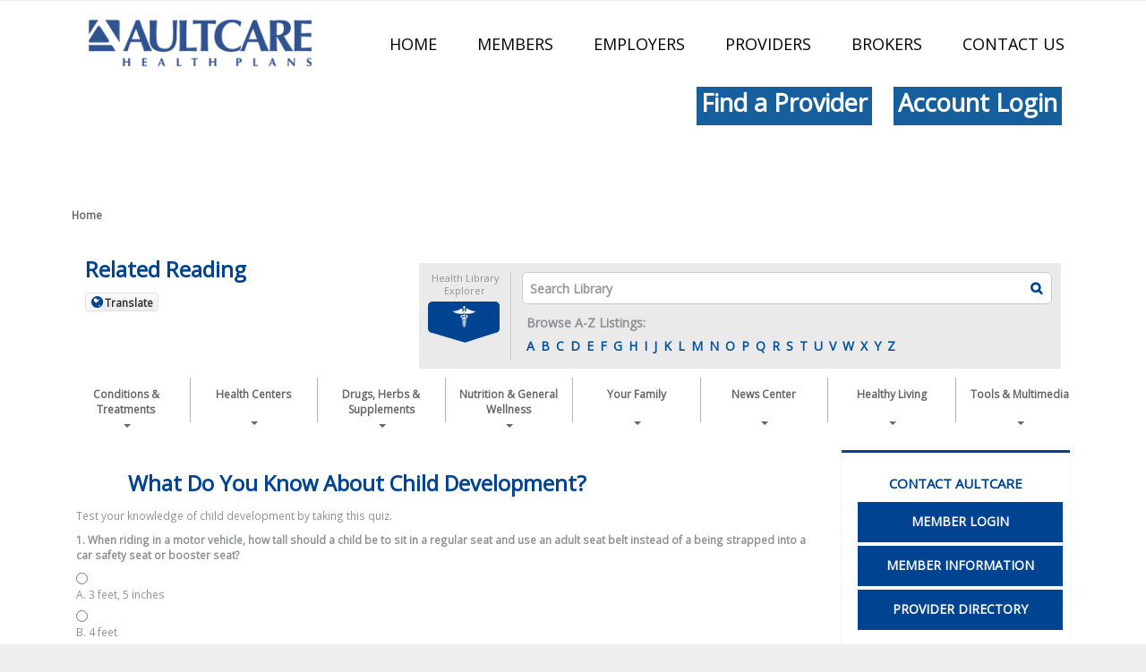

--- FILE ---
content_type: text/html; charset=UTF-8
request_url: https://healthlibrary.aultcare.com/RelatedItems/40,ChildhoodDevelopmentQuiz
body_size: 28430
content:



    <!DOCTYPE HTML PUBLIC "-//W3C//DTD HTML 4.01//EN" "http://www.w3.org/TR/html4/strict.dtd">


<html lang="en">
	<head><meta http-equiv="Content-Type" content="text/html;&#32;charset=UTF-8" /><meta http-equiv="X-UA-Compatible" content="IE=Edge" /><script type="text/javascript">window.NREUM||(NREUM={});NREUM.info = {"beacon":"bam.nr-data.net","errorBeacon":"bam.nr-data.net","licenseKey":"NRJS-60341a8e5ba764cea61","applicationID":"589669330","transactionName":"NlYAY0FQWhADVhINXw8cI2RjHlAGBFQTCERPUhFHSw==","queueTime":0,"applicationTime":130,"agent":"","atts":"","sslForHttp":"true"}</script><script type="text/javascript">(window.NREUM||(NREUM={})).init={privacy:{cookies_enabled:false},ajax:{deny_list:["bam.nr-data.net"]},feature_flags:["soft_nav"]};(window.NREUM||(NREUM={})).loader_config={xpid:"VgEOUldTABAFXFhUAQgEVVQ=",licenseKey:"NRJS-60341a8e5ba764cea61",applicationID:"589669330",browserID:"589669409"};window.NREUM||(NREUM={}),__nr_require=function(t,e,n){function r(n){if(!e[n]){var i=e[n]={exports:{}};t[n][0].call(i.exports,function(e){var i=t[n][1][e];return r(i||e)},i,i.exports)}return e[n].exports}if("function"==typeof __nr_require)return __nr_require;for(var i=0;i<n.length;i++)r(n[i]);return r}({1:[function(t,e,n){function r(t){try{s.console&&console.log(t)}catch(e){}}var i,o=t("ee"),a=t(27),s={};try{i=localStorage.getItem("__nr_flags").split(","),console&&"function"==typeof console.log&&(s.console=!0,i.indexOf("dev")!==-1&&(s.dev=!0),i.indexOf("nr_dev")!==-1&&(s.nrDev=!0))}catch(c){}s.nrDev&&o.on("internal-error",function(t){r(t.stack)}),s.dev&&o.on("fn-err",function(t,e,n){r(n.stack)}),s.dev&&(r("NR AGENT IN DEVELOPMENT MODE"),r("flags: "+a(s,function(t,e){return t}).join(", ")))},{}],2:[function(t,e,n){function r(t,e,n,r,s){try{p?p-=1:i(s||new UncaughtException(t,e,n),!0)}catch(f){try{o("ierr",[f,c.now(),!0])}catch(d){}}return"function"==typeof u&&u.apply(this,a(arguments))}function UncaughtException(t,e,n){this.message=t||"Uncaught error with no additional information",this.sourceURL=e,this.line=n}function i(t,e){var n=e?null:c.now();o("err",[t,n])}var o=t("handle"),a=t(28),s=t("ee"),c=t("loader"),f=t("gos"),u=window.onerror,d=!1,l="nr@seenError";if(!c.disabled){var p=0;c.features.err=!0,t(1),window.onerror=r;try{throw new Error}catch(h){"stack"in h&&(t(10),t(9),"addEventListener"in window&&t(6),c.xhrWrappable&&t(11),d=!0)}s.on("fn-start",function(t,e,n){d&&(p+=1)}),s.on("fn-err",function(t,e,n){d&&!n[l]&&(f(n,l,function(){return!0}),this.thrown=!0,i(n))}),s.on("fn-end",function(){d&&!this.thrown&&p>0&&(p-=1)}),s.on("internal-error",function(t){o("ierr",[t,c.now(),!0])})}},{}],3:[function(t,e,n){var r=t("loader");r.disabled||(r.features.ins=!0)},{}],4:[function(t,e,n){function r(){var t=new PerformanceObserver(function(t,e){var n=t.getEntries();s(v,[n])});try{t.observe({entryTypes:["resource"]})}catch(e){}}function i(t){if(s(v,[window.performance.getEntriesByType(w)]),window.performance["c"+l])try{window.performance[h](m,i,!1)}catch(t){}else try{window.performance[h]("webkit"+m,i,!1)}catch(t){}}function o(t){}if(window.performance&&window.performance.timing&&window.performance.getEntriesByType){var a=t("ee"),s=t("handle"),c=t(10),f=t(9),u=t(5),d=t(19),l="learResourceTimings",p="addEventListener",h="removeEventListener",m="resourcetimingbufferfull",v="bstResource",w="resource",g="-start",y="-end",x="fn"+g,b="fn"+y,E="bstTimer",R="pushState",S=t("loader");if(!S.disabled){S.features.stn=!0,t(8),"addEventListener"in window&&t(6);var O=NREUM.o.EV;a.on(x,function(t,e){var n=t[0];n instanceof O&&(this.bstStart=S.now())}),a.on(b,function(t,e){var n=t[0];n instanceof O&&s("bst",[n,e,this.bstStart,S.now()])}),c.on(x,function(t,e,n){this.bstStart=S.now(),this.bstType=n}),c.on(b,function(t,e){s(E,[e,this.bstStart,S.now(),this.bstType])}),f.on(x,function(){this.bstStart=S.now()}),f.on(b,function(t,e){s(E,[e,this.bstStart,S.now(),"requestAnimationFrame"])}),a.on(R+g,function(t){this.time=S.now(),this.startPath=location.pathname+location.hash}),a.on(R+y,function(t){s("bstHist",[location.pathname+location.hash,this.startPath,this.time])}),u()?(s(v,[window.performance.getEntriesByType("resource")]),r()):p in window.performance&&(window.performance["c"+l]?window.performance[p](m,i,d(!1)):window.performance[p]("webkit"+m,i,d(!1))),document[p]("scroll",o,d(!1)),document[p]("keypress",o,d(!1)),document[p]("click",o,d(!1))}}},{}],5:[function(t,e,n){e.exports=function(){return"PerformanceObserver"in window&&"function"==typeof window.PerformanceObserver}},{}],6:[function(t,e,n){function r(t){for(var e=t;e&&!e.hasOwnProperty(u);)e=Object.getPrototypeOf(e);e&&i(e)}function i(t){s.inPlace(t,[u,d],"-",o)}function o(t,e){return t[1]}var a=t("ee").get("events"),s=t("wrap-function")(a,!0),c=t("gos"),f=XMLHttpRequest,u="addEventListener",d="removeEventListener";e.exports=a,"getPrototypeOf"in Object?(r(document),r(window),r(f.prototype)):f.prototype.hasOwnProperty(u)&&(i(window),i(f.prototype)),a.on(u+"-start",function(t,e){var n=t[1];if(null!==n&&("function"==typeof n||"object"==typeof n)){var r=c(n,"nr@wrapped",function(){function t(){if("function"==typeof n.handleEvent)return n.handleEvent.apply(n,arguments)}var e={object:t,"function":n}[typeof n];return e?s(e,"fn-",null,e.name||"anonymous"):n});this.wrapped=t[1]=r}}),a.on(d+"-start",function(t){t[1]=this.wrapped||t[1]})},{}],7:[function(t,e,n){function r(t,e,n){var r=t[e];"function"==typeof r&&(t[e]=function(){var t=o(arguments),e={};i.emit(n+"before-start",[t],e);var a;e[m]&&e[m].dt&&(a=e[m].dt);var s=r.apply(this,t);return i.emit(n+"start",[t,a],s),s.then(function(t){return i.emit(n+"end",[null,t],s),t},function(t){throw i.emit(n+"end",[t],s),t})})}var i=t("ee").get("fetch"),o=t(28),a=t(27);e.exports=i;var s=window,c="fetch-",f=c+"body-",u=["arrayBuffer","blob","json","text","formData"],d=s.Request,l=s.Response,p=s.fetch,h="prototype",m="nr@context";d&&l&&p&&(a(u,function(t,e){r(d[h],e,f),r(l[h],e,f)}),r(s,"fetch",c),i.on(c+"end",function(t,e){var n=this;if(e){var r=e.headers.get("content-length");null!==r&&(n.rxSize=r),i.emit(c+"done",[null,e],n)}else i.emit(c+"done",[t],n)}))},{}],8:[function(t,e,n){var r=t("ee").get("history"),i=t("wrap-function")(r);e.exports=r;var o=window.history&&window.history.constructor&&window.history.constructor.prototype,a=window.history;o&&o.pushState&&o.replaceState&&(a=o),i.inPlace(a,["pushState","replaceState"],"-")},{}],9:[function(t,e,n){var r=t("ee").get("raf"),i=t("wrap-function")(r),o="equestAnimationFrame";e.exports=r,i.inPlace(window,["r"+o,"mozR"+o,"webkitR"+o,"msR"+o],"raf-"),r.on("raf-start",function(t){t[0]=i(t[0],"fn-")})},{}],10:[function(t,e,n){function r(t,e,n){t[0]=a(t[0],"fn-",null,n)}function i(t,e,n){this.method=n,this.timerDuration=isNaN(t[1])?0:+t[1],t[0]=a(t[0],"fn-",this,n)}var o=t("ee").get("timer"),a=t("wrap-function")(o),s="setTimeout",c="setInterval",f="clearTimeout",u="-start",d="-";e.exports=o,a.inPlace(window,[s,"setImmediate"],s+d),a.inPlace(window,[c],c+d),a.inPlace(window,[f,"clearImmediate"],f+d),o.on(c+u,r),o.on(s+u,i)},{}],11:[function(t,e,n){function r(t,e){d.inPlace(e,["onreadystatechange"],"fn-",s)}function i(){var t=this,e=u.context(t);t.readyState>3&&!e.resolved&&(e.resolved=!0,u.emit("xhr-resolved",[],t)),d.inPlace(t,y,"fn-",s)}function o(t){x.push(t),m&&(E?E.then(a):w?w(a):(R=-R,S.data=R))}function a(){for(var t=0;t<x.length;t++)r([],x[t]);x.length&&(x=[])}function s(t,e){return e}function c(t,e){for(var n in t)e[n]=t[n];return e}t(6);var f=t("ee"),u=f.get("xhr"),d=t("wrap-function")(u),l=t(19),p=NREUM.o,h=p.XHR,m=p.MO,v=p.PR,w=p.SI,g="readystatechange",y=["onload","onerror","onabort","onloadstart","onloadend","onprogress","ontimeout"],x=[];e.exports=u;var b=window.XMLHttpRequest=function(t){var e=new h(t);try{u.emit("new-xhr",[e],e),e.addEventListener(g,i,l(!1))}catch(n){try{u.emit("internal-error",[n])}catch(r){}}return e};if(c(h,b),b.prototype=h.prototype,d.inPlace(b.prototype,["open","send"],"-xhr-",s),u.on("send-xhr-start",function(t,e){r(t,e),o(e)}),u.on("open-xhr-start",r),m){var E=v&&v.resolve();if(!w&&!v){var R=1,S=document.createTextNode(R);new m(a).observe(S,{characterData:!0})}}else f.on("fn-end",function(t){t[0]&&t[0].type===g||a()})},{}],12:[function(t,e,n){function r(t){if(!s(t))return null;var e=window.NREUM;if(!e.loader_config)return null;var n=(e.loader_config.accountID||"").toString()||null,r=(e.loader_config.agentID||"").toString()||null,f=(e.loader_config.trustKey||"").toString()||null;if(!n||!r)return null;var h=p.generateSpanId(),m=p.generateTraceId(),v=Date.now(),w={spanId:h,traceId:m,timestamp:v};return(t.sameOrigin||c(t)&&l())&&(w.traceContextParentHeader=i(h,m),w.traceContextStateHeader=o(h,v,n,r,f)),(t.sameOrigin&&!u()||!t.sameOrigin&&c(t)&&d())&&(w.newrelicHeader=a(h,m,v,n,r,f)),w}function i(t,e){return"00-"+e+"-"+t+"-01"}function o(t,e,n,r,i){var o=0,a="",s=1,c="",f="";return i+"@nr="+o+"-"+s+"-"+n+"-"+r+"-"+t+"-"+a+"-"+c+"-"+f+"-"+e}function a(t,e,n,r,i,o){var a="btoa"in window&&"function"==typeof window.btoa;if(!a)return null;var s={v:[0,1],d:{ty:"Browser",ac:r,ap:i,id:t,tr:e,ti:n}};return o&&r!==o&&(s.d.tk=o),btoa(JSON.stringify(s))}function s(t){return f()&&c(t)}function c(t){var e=!1,n={};if("init"in NREUM&&"distributed_tracing"in NREUM.init&&(n=NREUM.init.distributed_tracing),t.sameOrigin)e=!0;else if(n.allowed_origins instanceof Array)for(var r=0;r<n.allowed_origins.length;r++){var i=h(n.allowed_origins[r]);if(t.hostname===i.hostname&&t.protocol===i.protocol&&t.port===i.port){e=!0;break}}return e}function f(){return"init"in NREUM&&"distributed_tracing"in NREUM.init&&!!NREUM.init.distributed_tracing.enabled}function u(){return"init"in NREUM&&"distributed_tracing"in NREUM.init&&!!NREUM.init.distributed_tracing.exclude_newrelic_header}function d(){return"init"in NREUM&&"distributed_tracing"in NREUM.init&&NREUM.init.distributed_tracing.cors_use_newrelic_header!==!1}function l(){return"init"in NREUM&&"distributed_tracing"in NREUM.init&&!!NREUM.init.distributed_tracing.cors_use_tracecontext_headers}var p=t(24),h=t(14);e.exports={generateTracePayload:r,shouldGenerateTrace:s}},{}],13:[function(t,e,n){function r(t){var e=this.params,n=this.metrics;if(!this.ended){this.ended=!0;for(var r=0;r<l;r++)t.removeEventListener(d[r],this.listener,!1);return e.protocol&&"data"===e.protocol?void g("Ajax/DataUrl/Excluded"):void(e.aborted||(n.duration=a.now()-this.startTime,this.loadCaptureCalled||4!==t.readyState?null==e.status&&(e.status=0):o(this,t),n.cbTime=this.cbTime,s("xhr",[e,n,this.startTime,this.endTime,"xhr"],this)))}}function i(t,e){var n=c(e),r=t.params;r.hostname=n.hostname,r.port=n.port,r.protocol=n.protocol,r.host=n.hostname+":"+n.port,r.pathname=n.pathname,t.parsedOrigin=n,t.sameOrigin=n.sameOrigin}function o(t,e){t.params.status=e.status;var n=v(e,t.lastSize);if(n&&(t.metrics.rxSize=n),t.sameOrigin){var r=e.getResponseHeader("X-NewRelic-App-Data");r&&(t.params.cat=r.split(", ").pop())}t.loadCaptureCalled=!0}var a=t("loader");if(a.xhrWrappable&&!a.disabled){var s=t("handle"),c=t(14),f=t(12).generateTracePayload,u=t("ee"),d=["load","error","abort","timeout"],l=d.length,p=t("id"),h=t(20),m=t(18),v=t(15),w=t(19),g=t(21).recordSupportability,y=NREUM.o.REQ,x=window.XMLHttpRequest;a.features.xhr=!0,t(11),t(7),u.on("new-xhr",function(t){var e=this;e.totalCbs=0,e.called=0,e.cbTime=0,e.end=r,e.ended=!1,e.xhrGuids={},e.lastSize=null,e.loadCaptureCalled=!1,e.params=this.params||{},e.metrics=this.metrics||{},t.addEventListener("load",function(n){o(e,t)},w(!1)),h&&(h>34||h<10)||t.addEventListener("progress",function(t){e.lastSize=t.loaded},w(!1))}),u.on("open-xhr-start",function(t){this.params={method:t[0]},i(this,t[1]),this.metrics={}}),u.on("open-xhr-end",function(t,e){"loader_config"in NREUM&&"xpid"in NREUM.loader_config&&this.sameOrigin&&e.setRequestHeader("X-NewRelic-ID",NREUM.loader_config.xpid);var n=f(this.parsedOrigin);if(n){var r=!1;n.newrelicHeader&&(e.setRequestHeader("newrelic",n.newrelicHeader),r=!0),n.traceContextParentHeader&&(e.setRequestHeader("traceparent",n.traceContextParentHeader),n.traceContextStateHeader&&e.setRequestHeader("tracestate",n.traceContextStateHeader),r=!0),r&&(this.dt=n)}}),u.on("send-xhr-start",function(t,e){var n=this.metrics,r=t[0],i=this;if(n&&r){var o=m(r);o&&(n.txSize=o)}this.startTime=a.now(),this.listener=function(t){try{"abort"!==t.type||i.loadCaptureCalled||(i.params.aborted=!0),("load"!==t.type||i.called===i.totalCbs&&(i.onloadCalled||"function"!=typeof e.onload))&&i.end(e)}catch(n){try{u.emit("internal-error",[n])}catch(r){}}};for(var s=0;s<l;s++)e.addEventListener(d[s],this.listener,w(!1))}),u.on("xhr-cb-time",function(t,e,n){this.cbTime+=t,e?this.onloadCalled=!0:this.called+=1,this.called!==this.totalCbs||!this.onloadCalled&&"function"==typeof n.onload||this.end(n)}),u.on("xhr-load-added",function(t,e){var n=""+p(t)+!!e;this.xhrGuids&&!this.xhrGuids[n]&&(this.xhrGuids[n]=!0,this.totalCbs+=1)}),u.on("xhr-load-removed",function(t,e){var n=""+p(t)+!!e;this.xhrGuids&&this.xhrGuids[n]&&(delete this.xhrGuids[n],this.totalCbs-=1)}),u.on("xhr-resolved",function(){this.endTime=a.now()}),u.on("addEventListener-end",function(t,e){e instanceof x&&"load"===t[0]&&u.emit("xhr-load-added",[t[1],t[2]],e)}),u.on("removeEventListener-end",function(t,e){e instanceof x&&"load"===t[0]&&u.emit("xhr-load-removed",[t[1],t[2]],e)}),u.on("fn-start",function(t,e,n){e instanceof x&&("onload"===n&&(this.onload=!0),("load"===(t[0]&&t[0].type)||this.onload)&&(this.xhrCbStart=a.now()))}),u.on("fn-end",function(t,e){this.xhrCbStart&&u.emit("xhr-cb-time",[a.now()-this.xhrCbStart,this.onload,e],e)}),u.on("fetch-before-start",function(t){function e(t,e){var n=!1;return e.newrelicHeader&&(t.set("newrelic",e.newrelicHeader),n=!0),e.traceContextParentHeader&&(t.set("traceparent",e.traceContextParentHeader),e.traceContextStateHeader&&t.set("tracestate",e.traceContextStateHeader),n=!0),n}var n,r=t[1]||{};"string"==typeof t[0]?n=t[0]:t[0]&&t[0].url?n=t[0].url:window.URL&&t[0]&&t[0]instanceof URL&&(n=t[0].href),n&&(this.parsedOrigin=c(n),this.sameOrigin=this.parsedOrigin.sameOrigin);var i=f(this.parsedOrigin);if(i&&(i.newrelicHeader||i.traceContextParentHeader))if("string"==typeof t[0]||window.URL&&t[0]&&t[0]instanceof URL){var o={};for(var a in r)o[a]=r[a];o.headers=new Headers(r.headers||{}),e(o.headers,i)&&(this.dt=i),t.length>1?t[1]=o:t.push(o)}else t[0]&&t[0].headers&&e(t[0].headers,i)&&(this.dt=i)}),u.on("fetch-start",function(t,e){this.params={},this.metrics={},this.startTime=a.now(),this.dt=e,t.length>=1&&(this.target=t[0]),t.length>=2&&(this.opts=t[1]);var n,r=this.opts||{},o=this.target;if("string"==typeof o?n=o:"object"==typeof o&&o instanceof y?n=o.url:window.URL&&"object"==typeof o&&o instanceof URL&&(n=o.href),i(this,n),"data"!==this.params.protocol){var s=(""+(o&&o instanceof y&&o.method||r.method||"GET")).toUpperCase();this.params.method=s,this.txSize=m(r.body)||0}}),u.on("fetch-done",function(t,e){if(this.endTime=a.now(),this.params||(this.params={}),"data"===this.params.protocol)return void g("Ajax/DataUrl/Excluded");this.params.status=e?e.status:0;var n;"string"==typeof this.rxSize&&this.rxSize.length>0&&(n=+this.rxSize);var r={txSize:this.txSize,rxSize:n,duration:a.now()-this.startTime};s("xhr",[this.params,r,this.startTime,this.endTime,"fetch"],this)})}},{}],14:[function(t,e,n){var r={};e.exports=function(t){if(t in r)return r[t];if(0===(t||"").indexOf("data:"))return{protocol:"data"};var e=document.createElement("a"),n=window.location,i={};e.href=t,i.port=e.port;var o=e.href.split("://");!i.port&&o[1]&&(i.port=o[1].split("/")[0].split("@").pop().split(":")[1]),i.port&&"0"!==i.port||(i.port="https"===o[0]?"443":"80"),i.hostname=e.hostname||n.hostname,i.pathname=e.pathname,i.protocol=o[0],"/"!==i.pathname.charAt(0)&&(i.pathname="/"+i.pathname);var a=!e.protocol||":"===e.protocol||e.protocol===n.protocol,s=e.hostname===document.domain&&e.port===n.port;return i.sameOrigin=a&&(!e.hostname||s),"/"===i.pathname&&(r[t]=i),i}},{}],15:[function(t,e,n){function r(t,e){var n=t.responseType;return"json"===n&&null!==e?e:"arraybuffer"===n||"blob"===n||"json"===n?i(t.response):"text"===n||""===n||void 0===n?i(t.responseText):void 0}var i=t(18);e.exports=r},{}],16:[function(t,e,n){function r(){}function i(t,e,n,r){return function(){return u.recordSupportability("API/"+e+"/called"),o(t+e,[f.now()].concat(s(arguments)),n?null:this,r),n?void 0:this}}var o=t("handle"),a=t(27),s=t(28),c=t("ee").get("tracer"),f=t("loader"),u=t(21),d=NREUM;"undefined"==typeof window.newrelic&&(newrelic=d);var l=["setPageViewName","setCustomAttribute","setErrorHandler","finished","addToTrace","inlineHit","addRelease"],p="api-",h=p+"ixn-";a(l,function(t,e){d[e]=i(p,e,!0,"api")}),d.addPageAction=i(p,"addPageAction",!0),d.setCurrentRouteName=i(p,"routeName",!0),e.exports=newrelic,d.interaction=function(){return(new r).get()};var m=r.prototype={createTracer:function(t,e){var n={},r=this,i="function"==typeof e;return o(h+"tracer",[f.now(),t,n],r),function(){if(c.emit((i?"":"no-")+"fn-start",[f.now(),r,i],n),i)try{return e.apply(this,arguments)}catch(t){throw c.emit("fn-err",[arguments,this,t],n),t}finally{c.emit("fn-end",[f.now()],n)}}}};a("actionText,setName,setAttribute,save,ignore,onEnd,getContext,end,get".split(","),function(t,e){m[e]=i(h,e)}),newrelic.noticeError=function(t,e){"string"==typeof t&&(t=new Error(t)),u.recordSupportability("API/noticeError/called"),o("err",[t,f.now(),!1,e])}},{}],17:[function(t,e,n){function r(t){if(NREUM.init){for(var e=NREUM.init,n=t.split("."),r=0;r<n.length-1;r++)if(e=e[n[r]],"object"!=typeof e)return;return e=e[n[n.length-1]]}}e.exports={getConfiguration:r}},{}],18:[function(t,e,n){e.exports=function(t){if("string"==typeof t&&t.length)return t.length;if("object"==typeof t){if("undefined"!=typeof ArrayBuffer&&t instanceof ArrayBuffer&&t.byteLength)return t.byteLength;if("undefined"!=typeof Blob&&t instanceof Blob&&t.size)return t.size;if(!("undefined"!=typeof FormData&&t instanceof FormData))try{return JSON.stringify(t).length}catch(e){return}}}},{}],19:[function(t,e,n){var r=!1;try{var i=Object.defineProperty({},"passive",{get:function(){r=!0}});window.addEventListener("testPassive",null,i),window.removeEventListener("testPassive",null,i)}catch(o){}e.exports=function(t){return r?{passive:!0,capture:!!t}:!!t}},{}],20:[function(t,e,n){var r=0,i=navigator.userAgent.match(/Firefox[\/\s](\d+\.\d+)/);i&&(r=+i[1]),e.exports=r},{}],21:[function(t,e,n){function r(t,e){var n=[a,t,{name:t},e];return o("storeMetric",n,null,"api"),n}function i(t,e){var n=[s,t,{name:t},e];return o("storeEventMetrics",n,null,"api"),n}var o=t("handle"),a="sm",s="cm";e.exports={constants:{SUPPORTABILITY_METRIC:a,CUSTOM_METRIC:s},recordSupportability:r,recordCustom:i}},{}],22:[function(t,e,n){function r(){return s.exists&&performance.now?Math.round(performance.now()):(o=Math.max((new Date).getTime(),o))-a}function i(){return o}var o=(new Date).getTime(),a=o,s=t(29);e.exports=r,e.exports.offset=a,e.exports.getLastTimestamp=i},{}],23:[function(t,e,n){function r(t,e){var n=t.getEntries();n.forEach(function(t){"first-paint"===t.name?p("timing",["fp",Math.floor(t.startTime)]):"first-contentful-paint"===t.name&&p("timing",["fcp",Math.floor(t.startTime)])})}function i(t,e){var n=t.getEntries();if(n.length>0){var r=n[n.length-1];if(f&&f<r.startTime)return;var i=[r],o=a({});o&&i.push(o),p("lcp",i)}}function o(t){t.getEntries().forEach(function(t){t.hadRecentInput||p("cls",[t])})}function a(t){var e=navigator.connection||navigator.mozConnection||navigator.webkitConnection;if(e)return e.type&&(t["net-type"]=e.type),e.effectiveType&&(t["net-etype"]=e.effectiveType),e.rtt&&(t["net-rtt"]=e.rtt),e.downlink&&(t["net-dlink"]=e.downlink),t}function s(t){if(t instanceof w&&!y){var e=Math.round(t.timeStamp),n={type:t.type};a(n),e<=h.now()?n.fid=h.now()-e:e>h.offset&&e<=Date.now()?(e-=h.offset,n.fid=h.now()-e):e=h.now(),y=!0,p("timing",["fi",e,n])}}function c(t){"hidden"===t&&(f=h.now(),p("pageHide",[f]))}if(!("init"in NREUM&&"page_view_timing"in NREUM.init&&"enabled"in NREUM.init.page_view_timing&&NREUM.init.page_view_timing.enabled===!1)){var f,u,d,l,p=t("handle"),h=t("loader"),m=t(26),v=t(19),w=NREUM.o.EV;if("PerformanceObserver"in window&&"function"==typeof window.PerformanceObserver){u=new PerformanceObserver(r);try{u.observe({entryTypes:["paint"]})}catch(g){}d=new PerformanceObserver(i);try{d.observe({entryTypes:["largest-contentful-paint"]})}catch(g){}l=new PerformanceObserver(o);try{l.observe({type:"layout-shift",buffered:!0})}catch(g){}}if("addEventListener"in document){var y=!1,x=["click","keydown","mousedown","pointerdown","touchstart"];x.forEach(function(t){document.addEventListener(t,s,v(!1))})}m(c)}},{}],24:[function(t,e,n){function r(){function t(){return e?15&e[n++]:16*Math.random()|0}var e=null,n=0,r=window.crypto||window.msCrypto;r&&r.getRandomValues&&(e=r.getRandomValues(new Uint8Array(31)));for(var i,o="xxxxxxxx-xxxx-4xxx-yxxx-xxxxxxxxxxxx",a="",s=0;s<o.length;s++)i=o[s],"x"===i?a+=t().toString(16):"y"===i?(i=3&t()|8,a+=i.toString(16)):a+=i;return a}function i(){return a(16)}function o(){return a(32)}function a(t){function e(){return n?15&n[r++]:16*Math.random()|0}var n=null,r=0,i=window.crypto||window.msCrypto;i&&i.getRandomValues&&Uint8Array&&(n=i.getRandomValues(new Uint8Array(t)));for(var o=[],a=0;a<t;a++)o.push(e().toString(16));return o.join("")}e.exports={generateUuid:r,generateSpanId:i,generateTraceId:o}},{}],25:[function(t,e,n){function r(t,e){if(!i)return!1;if(t!==i)return!1;if(!e)return!0;if(!o)return!1;for(var n=o.split("."),r=e.split("."),a=0;a<r.length;a++)if(r[a]!==n[a])return!1;return!0}var i=null,o=null,a=/Version\/(\S+)\s+Safari/;if(navigator.userAgent){var s=navigator.userAgent,c=s.match(a);c&&s.indexOf("Chrome")===-1&&s.indexOf("Chromium")===-1&&(i="Safari",o=c[1])}e.exports={agent:i,version:o,match:r}},{}],26:[function(t,e,n){function r(t){function e(){t(s&&document[s]?document[s]:document[o]?"hidden":"visible")}"addEventListener"in document&&a&&document.addEventListener(a,e,i(!1))}var i=t(19);e.exports=r;var o,a,s;"undefined"!=typeof document.hidden?(o="hidden",a="visibilitychange",s="visibilityState"):"undefined"!=typeof document.msHidden?(o="msHidden",a="msvisibilitychange"):"undefined"!=typeof document.webkitHidden&&(o="webkitHidden",a="webkitvisibilitychange",s="webkitVisibilityState")},{}],27:[function(t,e,n){function r(t,e){var n=[],r="",o=0;for(r in t)i.call(t,r)&&(n[o]=e(r,t[r]),o+=1);return n}var i=Object.prototype.hasOwnProperty;e.exports=r},{}],28:[function(t,e,n){function r(t,e,n){e||(e=0),"undefined"==typeof n&&(n=t?t.length:0);for(var r=-1,i=n-e||0,o=Array(i<0?0:i);++r<i;)o[r]=t[e+r];return o}e.exports=r},{}],29:[function(t,e,n){e.exports={exists:"undefined"!=typeof window.performance&&window.performance.timing&&"undefined"!=typeof window.performance.timing.navigationStart}},{}],ee:[function(t,e,n){function r(){}function i(t){function e(t){return t&&t instanceof r?t:t?f(t,c,a):a()}function n(n,r,i,o,a){if(a!==!1&&(a=!0),!p.aborted||o){t&&a&&t(n,r,i);for(var s=e(i),c=m(n),f=c.length,u=0;u<f;u++)c[u].apply(s,r);var l=d[y[n]];return l&&l.push([x,n,r,s]),s}}function o(t,e){g[t]=m(t).concat(e)}function h(t,e){var n=g[t];if(n)for(var r=0;r<n.length;r++)n[r]===e&&n.splice(r,1)}function m(t){return g[t]||[]}function v(t){return l[t]=l[t]||i(n)}function w(t,e){p.aborted||u(t,function(t,n){e=e||"feature",y[n]=e,e in d||(d[e]=[])})}var g={},y={},x={on:o,addEventListener:o,removeEventListener:h,emit:n,get:v,listeners:m,context:e,buffer:w,abort:s,aborted:!1};return x}function o(t){return f(t,c,a)}function a(){return new r}function s(){(d.api||d.feature)&&(p.aborted=!0,d=p.backlog={})}var c="nr@context",f=t("gos"),u=t(27),d={},l={},p=e.exports=i();e.exports.getOrSetContext=o,p.backlog=d},{}],gos:[function(t,e,n){function r(t,e,n){if(i.call(t,e))return t[e];var r=n();if(Object.defineProperty&&Object.keys)try{return Object.defineProperty(t,e,{value:r,writable:!0,enumerable:!1}),r}catch(o){}return t[e]=r,r}var i=Object.prototype.hasOwnProperty;e.exports=r},{}],handle:[function(t,e,n){function r(t,e,n,r){i.buffer([t],r),i.emit(t,e,n)}var i=t("ee").get("handle");e.exports=r,r.ee=i},{}],id:[function(t,e,n){function r(t){var e=typeof t;return!t||"object"!==e&&"function"!==e?-1:t===window?0:a(t,o,function(){return i++})}var i=1,o="nr@id",a=t("gos");e.exports=r},{}],loader:[function(t,e,n){function r(){if(!O++){var t=S.info=NREUM.info,e=m.getElementsByTagName("script")[0];if(setTimeout(f.abort,3e4),!(t&&t.licenseKey&&t.applicationID&&e))return f.abort();c(E,function(e,n){t[e]||(t[e]=n)});var n=a();s("mark",["onload",n+S.offset],null,"api"),s("timing",["load",n]);var r=m.createElement("script");0===t.agent.indexOf("http://")||0===t.agent.indexOf("https://")?r.src=t.agent:r.src=p+"://"+t.agent,e.parentNode.insertBefore(r,e)}}function i(){"complete"===m.readyState&&o()}function o(){s("mark",["domContent",a()+S.offset],null,"api")}var a=t(22),s=t("handle"),c=t(27),f=t("ee"),u=t(25),d=t(17),l=t(19),p=d.getConfiguration("ssl")===!1?"http":"https",h=window,m=h.document,v="addEventListener",w="attachEvent",g=h.XMLHttpRequest,y=g&&g.prototype,x=!1;NREUM.o={ST:setTimeout,SI:h.setImmediate,CT:clearTimeout,XHR:g,REQ:h.Request,EV:h.Event,PR:h.Promise,MO:h.MutationObserver};var b=""+location,E={beacon:"bam.nr-data.net",errorBeacon:"bam.nr-data.net",agent:"js-agent.newrelic.com/nr-1216.min.js"},R=g&&y&&y[v]&&!/CriOS/.test(navigator.userAgent),S=e.exports={offset:a.getLastTimestamp(),now:a,origin:b,features:{},xhrWrappable:R,userAgent:u,disabled:x};if(!x){t(16),t(23),m[v]?(m[v]("DOMContentLoaded",o,l(!1)),h[v]("load",r,l(!1))):(m[w]("onreadystatechange",i),h[w]("onload",r)),s("mark",["firstbyte",a.getLastTimestamp()],null,"api");var O=0}},{}],"wrap-function":[function(t,e,n){function r(t,e){function n(e,n,r,c,f){function nrWrapper(){var o,a,u,l;try{a=this,o=d(arguments),u="function"==typeof r?r(o,a):r||{}}catch(p){i([p,"",[o,a,c],u],t)}s(n+"start",[o,a,c],u,f);try{return l=e.apply(a,o)}catch(h){throw s(n+"err",[o,a,h],u,f),h}finally{s(n+"end",[o,a,l],u,f)}}return a(e)?e:(n||(n=""),nrWrapper[l]=e,o(e,nrWrapper,t),nrWrapper)}function r(t,e,r,i,o){r||(r="");var s,c,f,u="-"===r.charAt(0);for(f=0;f<e.length;f++)c=e[f],s=t[c],a(s)||(t[c]=n(s,u?c+r:r,i,c,o))}function s(n,r,o,a){if(!h||e){var s=h;h=!0;try{t.emit(n,r,o,e,a)}catch(c){i([c,n,r,o],t)}h=s}}return t||(t=u),n.inPlace=r,n.flag=l,n}function i(t,e){e||(e=u);try{e.emit("internal-error",t)}catch(n){}}function o(t,e,n){if(Object.defineProperty&&Object.keys)try{var r=Object.keys(t);return r.forEach(function(n){Object.defineProperty(e,n,{get:function(){return t[n]},set:function(e){return t[n]=e,e}})}),e}catch(o){i([o],n)}for(var a in t)p.call(t,a)&&(e[a]=t[a]);return e}function a(t){return!(t&&t instanceof Function&&t.apply&&!t[l])}function s(t,e){var n=e(t);return n[l]=t,o(t,n,u),n}function c(t,e,n){var r=t[e];t[e]=s(r,n)}function f(){for(var t=arguments.length,e=new Array(t),n=0;n<t;++n)e[n]=arguments[n];return e}var u=t("ee"),d=t(28),l="nr@original",p=Object.prototype.hasOwnProperty,h=!1;e.exports=r,e.exports.wrapFunction=s,e.exports.wrapInPlace=c,e.exports.argsToArray=f},{}]},{},["loader",2,13,4,3]);</script>
		    <meta name="keywords" content="Pediatrics,Pediatrics" />
		
            <meta property="og:title" content="Child Development Quiz" />
		<meta property="og:url" content="http://healthlibrary.aultcare.com/RelatedItems/40,ChildhoodDevelopmentQuiz" />
		    <meta name="description" content="Answer this one: When riding in a motor vehicle, how tall should a child be to sit in a regular seat and use an adult seat belt instead of a being strapped into a car safety seat or booster seat?" />
            <meta property="og:description" content="Answer this one: When riding in a motor vehicle, how tall should a child be to sit in a regular seat and use an adult seat belt instead of a being strapped into a car safety seat or booster seat?" />
		
                    <script type="text/javascript" src="//ajax.googleapis.com/ajax/libs/jquery/2.2.0/jquery.min.js" ></script>
                
                    <script type="text/javascript" src="//ajax.googleapis.com/ajax/libs/jqueryui/1.8.23/jquery-ui.min.js" ></script>
                
                    <script type="text/javascript" src="//cdnjs.cloudflare.com/ajax/libs/jquery-migrate/1.3.0/jquery-migrate.min.js" ></script>
                
                    <script type="text/javascript" src="/scripts/PromptBox.js" ></script>
                
                    <script type="text/javascript" src="/global.js" ></script>
                
                    <script type="text/javascript" src="/scripts/preLoadjs-0.2.0.min.js" ></script>
                
                    <script type="text/javascript" src="/tooltip.js" ></script>
                
                    <script type="text/javascript" src="//maxcdn.bootstrapcdn.com/bootstrap/3.3.6/js/bootstrap.min.js" ></script>
                
                    <script type="text/javascript" src="/Responsive.js" ></script>
                
                    <script type="text/javascript" src="/trackOutboundLink.js" ></script>
                
                    <script type="text/javascript" src="/OneTrust.js" ></script>
                
        <script type="text/plain" class="optanon-category-C0004">
            
        </script>

        
		        <link rel="stylesheet" type="text/css" someAttr="test" href="/RelatedItems/Area0.css" />
		    
		        <link rel="stylesheet" type="text/css" someAttr="test" href="/RelatedItems/Area1.css" />
		    
							<meta name="viewport" content="width=device-width, initial-scale=1">
              <script src="swBootstrapStyles.js" type="text/javascript"></script>
							<script src="contentIcons.js" type="text/javascript"></script>
							<script type="text/javascript" src="jquery.bxslider.js"></script>
              
              <link href="https://fonts.googleapis.com/css?family=Open+Sans" rel="stylesheet">
              
              <link rel="stylesheet" href="base.style.css" />

              <script src="jquery-accessibleMegaMenu.js"></script>
							<link href="//maxcdn.bootstrapcdn.com/font-awesome/4.6.3/css/font-awesome.min.css" rel="stylesheet" />
							<!--<script src="customGTM.js" type="text/javascript"></script>-->              
							<script src="custom.js" type="text/javascript"></script>      
              
              <!-- HTML5 shim and Respond.js for IE8 support of HTML5 elements and media queries -->
              <!-- WARNING: Respond.js doesn't work if you view the page via file:// -->
              <!--[if lt IE 9]>
                <script src="https://oss.maxcdn.com/html5shiv/3.7.2/html5shiv.min.js"></script>
                <script src="https://oss.maxcdn.com/respond/1.4.2/respond.min.js"></script>
              <![endif]-->
						<title>
	Child Development Quiz
</title></head>
	
		<body id="ICP">           
            
		    <form name="Form1" method="post" action="./40,ChildhoodDevelopmentQuiz" id="Form1">
<div>
<input type="hidden" name="__VIEWSTATE" id="__VIEWSTATE" value="v1kkFy2UFStruhdMocUYyzKIqYcSvXdOycgOOFgw4L2THZlPpilHVg3g7fphJuAB9jMQzagyyBZUjOa3HB8QTPR9+JJVKVBmYzbs9UBlgBJ6aYq/lk9r79W8iFEeRsB1jky0/Y1VBBxryI74tSR7LAZ01LW3kW98pYqirXO6HGe58BpG" />
</div>


<script src="/Scripts/Autocomplete.js" type="text/javascript"></script>
<div>

	<input type="hidden" name="__VIEWSTATEGENERATOR" id="__VIEWSTATEGENERATOR" value="CA0B0334" />
	<input type="hidden" name="__VIEWSTATEENCRYPTED" id="__VIEWSTATEENCRYPTED" value="" />
</div><div data-collapse="medium" data-animation="default" data-duration="400" class="main-nav w-nav">
  <div class="container w-container">
    <a href="http://www.aultcare.com/" class="w-nav-brand w--current">
      <img src="AultcareHealthPlans_Logo_BLUE.png" width="300" sizes="(max-width: 479px) 100vw, 300px" class="logo" />
    </a>
    <nav role="navigation" class="nav-menu-placement w-nav-menu">
      <a href="http://www.aultcare.com/" class="nav-link home w-nav-link w--current" style="max-width: 1170px;">
        <span class="current">
          <strong xmlns="http://www.w3.org/1999/xhtml" class="important-text-2">Home</strong>
        </span>
      </a>
      <a href="http://www.aultcare.com/members" class="nav-link member w-nav-link" style="max-width: 1170px;">Members</a>
      <a href="http://www.aultcare.com/employers" class="nav-link employers w-nav-link" style="max-width: 1170px;">Employers</a>
      <a href="http://www.aultcare.com/providers" class="nav-link providers w-nav-link" style="max-width: 1170px;">Providers</a>
      <a href="http://www.aultcare.com/brokers" class="nav-link brokers w-nav-link" style="max-width: 1170px;">Brokers</a>
      <a href="http://www.aultcare.com/contact" class="nav-link brokers w-nav-link" style="max-width: 1170px;">Contact Us</a>
    </nav>
    <div class="w-clearfix">
      <a href="https://www.aultcas.com/aultcare/login.aspx" target="_blank" class="login-button w-button">Account Login</a>
      <a href="http://www.aultcare.com/findaprovider" class="find-a-provider login-button mobile-vertical-button w-button">Find a Provider</a>
      <div class="nav-toggle dark w-nav-button">
        <div class="mobile-nav-icon vertical-mobile-icon w-icon-nav-menu"></div>
      </div>
      <!--<div class="w-row">
        <div class="search-bar-columns w-col w-col-9"></div>
        --><!--<div class="search-bar-column-holder w-col w-col-3">
          <div class="search-bar-columns w-embed w-script">
            <div class="w-form form-wrapper">
              <form name="cse" id="searchbox" action="http://aultcare-dev-beta-a-site.webflow.io/searchresultspage" method="get">
                <input type="hidden" name="cx" value="015455860239239063573:eoop3ihls0s">
                  --><!-- Replace YOUR_CSEID with your CSE ID (!) --><!--
                  <input type="hidden" name="ie" value="utf-8">
                    <input type="hidden" name="hl" value="en">
                      <input type="text" class="st-default-search-input" style="width: 200px; height: 16px" autocomplete="off" autocorrect="off" autocapitalize="off">
                        --><!--<input class="your-custom-button-class" value="Go" type="submit" name="sa" />--><!--
                      </form>
            </div>
            --><!--<script>
  (function() {
    var cx = '015455860239239063573:eoop3ihls0s';
    var gcse = document.createElement('script');
    gcse.type = 'text/javascript';
    gcse.async = true;
    gcse.src = 'https://cse.google.com/cse.js?cx=' + cx;
    var s = document.getElementsByTagName('script')[0];
    s.parentNode.insertBefore(gcse, s);
  })();
</script>--><!--

            <script type="text/javascript">
              (function(w,d,t,u,n,s,e){w['SwiftypeObject']=n;w[n]=w[n]||function(){
              (w[n].q=w[n].q||[]).push(arguments);};s=d.createElement(t);
              e=d.getElementsByTagName(t)[0];s.async=1;s.src=u;e.parentNode.insertBefore(s,e);
              })(window,document,'script','//s.swiftypecdn.com/install/v2/st.js','_st');

              _st('install','yCxZxqr8gs_Nr3xwppur','2.0.0');
            </script>

            <gcse:search></gcse:search>
          </div>
        </div>--><!--
      </div>-->
    </div>
    <div class="social-media-link-section w-hidden-medium w-hidden-small w-hidden-tiny">
      <a href="https://facebook.com/aultcare.whereyoumatter" target="_blank" class="facebook-icon nav-bar w-button">&nbsp;&nbsp; &nbsp; &nbsp;&nbsp;</a>
      <a href="https://twitter.com/aultcare" target="_blank" class="twitter-icon nav-space-1 w-button">&nbsp;&nbsp; &nbsp; &nbsp;&nbsp;</a>
      <a href="https://instagram.com/aultcare" target="_blank" class="instagram-icon nav-space-2 w-button">&nbsp;&nbsp; &nbsp; &nbsp;&nbsp;</a>
      <a href="https://pinterest.com/aultcare" target="_blank" class="pinterest-icon nav-space-2 w-button">&nbsp;&nbsp; &nbsp; &nbsp;&nbsp;</a>
      <a href="https://www.youtube.com/user/AultCareHealthPlans" target="_blank" class="youtube-icon nav-space-2 w-button">&nbsp;&nbsp; &nbsp; &nbsp;&nbsp;</a>
      <a href="https://www.linkedin.com/company/510179" target="_blank" class="linkedin-icon nav-space-2 w-button">&nbsp;&nbsp; &nbsp; &nbsp;&nbsp;</a>
    </div>
  </div>
  <div class="w-nav-overlay" data-wf-ignore=""></div>
</div>
<div id="swContainer">
    <div id="skipLink"><a href="#mainContent" tabindex="0">Skip to main content</a></div>
    <div class="globalBanner">
</div>
    <div class="container">
        <!-- logo -->
        
        <div id="siteContent">
            <div id="homePageRow" class="row">
                <!-- breadcrumbs -->
                <div class="col-xs-12">
                    
<div class="BreadCrumbs">
	
			<a href="/">Home</a>
		
</div>
                </div>
            </div>
            <div id="contentBody">
                <div class="row" id="contentBodyHeader">
                    <!-- content header/social/translate -->
                    <div class="col-xs-12 col-sm-12 col-md-4">
                        <h1 class="contentHeader">Related Reading</h1>

                        <div class="socialTranslate clearfix">
                            <div class="translateWrap">
                                <div id="lang_select_wrap">
  <nav data-kswid="translateMenuMainButton" role="navigation" title="Translate" class="megamenu">
    <ul>
      <li>
        <h2>
          <a id="lang_select" href="#" title="Translate Options">Translate</a>
        </h2>
        <div>
          <ul>
            <li data-kswid="translateMenuSpanishButton">
              <h2>
                <a href="/Spanish/">Spanish Content</a>
              </h2>
              <ul>
                <li>
                  <a href="/Spanish/DiseasesConditions/" data-kswid="translateMenuSpanishSubLink">Enfermedades y afecciones</a>
                </li>
                <li>
                  <a href="/Spanish/TestsProcedures/" data-kswid="translateMenuSpanishSubLink">Cirugías y procedimientos</a>
                </li>
                <li>
                  <a href="/Spanish/DrugReference/" data-kswid="translateMenuSpanishSubLink">Medicamentos</a>
                </li>
                <li style="clear: both;">
                  <a href="/Spanish/VideoLibrary/" data-kswid="translateMenuSpanishSubLink">Videoteca</a>
                </li>
                <li>
                  <a href="/Spanish/Resources/" data-kswid="translateMenuSpanishSubLink">Recursos en Internet</a>
                </li>
              </ul>
            </li>
            <li class="langselectoption" id="langoption_all" data-kswid="translateMenuGoogleButton">
              <div id="google_translate_element" title="Google Translate - Select Language"></div>
            </li>
          </ul>
        </div>
      </li>
    </ul>
  </nav>
</div>
<script src="/Scripts/TranslateGoogle.js" type="text/javascript"></script>
                            </div>
                            <div class="spanishLink">
                                <div id="spanishLinkWrap">
                                    <a href="/Spanish/">Spanish Content</a>
                                </div>
                            </div>
                        </div>
                    </div>
                    <!-- search -->
                    <div class="col-xs-12 col-sm-12 col-md-8">
                        <div id="searchControlMainWrap">
                            <div id="HealthLibraryButtonContainer">
                                <div id="HealthLibraryButton" data-kswid="healthLibraryToggle">
                                    <div class="text">Health Library Explorer</div>
                                    <div tabindex="0" class="button" role="button" aria-label="Navigation Toggle" title="Health Library Explorer Toggle"></div>
                                </div>
                            </div>
                            <div id="searchControlInnerWrap">
                                
<script language="javascript" type="text/javascript">
    function Global_ctl06DoSearch() {
        if (typeof encodeURIComponent != "function") {
            alert('Your web browser does not support this function. Please upgrade to the latest version of your current browser.');
            return;
        }

        var searchPhrase = $("#Global_ctl06QuickSearch").promptBox("getValue");
        if (searchPhrase.length == 0) {
            alert('You must enter a search phrase.');
            return;
        }

        searchPhrase = global.cleanInputString(searchPhrase, " ");

        document.location.href = '/Search/SearchResults.pg?SearchPhrase=' + encodeURIComponent(searchPhrase) + '&SearchType=text&SearchOperator=And';
    }

    function Global_ctl06KeyCheck(e) {
        if ((window.event && e.keyCode == 13) || (e.which && e.which == 13)) {
            Global_ctl06DoSearch();
            return false;
        }

        return true;
    }

    $(function () {
        $("#Global_ctl06QuickSearch").promptBox(
            "init",
            { promptText: 'Search Library' });
    });

</script>
<div class="SearchBoxWrap" role="search">
    <div class="SearchBox">
        <label for="Global_ctl06QuickSearch" class="sr-only">Search Library:</label>
        <input type="text" id="Global_ctl06QuickSearch" name="Global_ctl06QuickSearch" maxlength="200" onkeypress="return Global_ctl06KeyCheck(event)" data-kswid="searchText" class="form-control" tabindex="0"/>
        <a title="Submit Library Search" class="go" role="button" aria-label="Submit Library Search" href="javascript:Global_ctl06DoSearch();" data-kswid="searchButton"><span class="sr-only">Go</span></a>
    </div>
</div>
                                <label for="AlphabeticalLinks" class="azLabel">Browse A-Z Listings:</label>
                                
<span class="AlphabeticalLinks">
    <a href="/Library/Encyclopedia?Letter=a" data-kswid="searchLetter">A</a>
    <a href="/Library/Encyclopedia?Letter=b" data-kswid="searchLetter">B</a>
    <a href="/Library/Encyclopedia?Letter=c" data-kswid="searchLetter">C</a>
    <a href="/Library/Encyclopedia?Letter=d" data-kswid="searchLetter">D</a>
    <a href="/Library/Encyclopedia?Letter=e" data-kswid="searchLetter">E</a>
    <a href="/Library/Encyclopedia?Letter=f" data-kswid="searchLetter">F</a>
    <a href="/Library/Encyclopedia?Letter=g" data-kswid="searchLetter">G</a>
    <a href="/Library/Encyclopedia?Letter=h" data-kswid="searchLetter">H</a>
    <a href="/Library/Encyclopedia?Letter=i" data-kswid="searchLetter">I</a>
    <a href="/Library/Encyclopedia?Letter=j" data-kswid="searchLetter">J</a>
    <a href="/Library/Encyclopedia?Letter=k" data-kswid="searchLetter">K</a>
    <a href="/Library/Encyclopedia?Letter=l" data-kswid="searchLetter">L</a>
    <a href="/Library/Encyclopedia?Letter=m" data-kswid="searchLetter">M</a>
    <a href="/Library/Encyclopedia?Letter=n" data-kswid="searchLetter">N</a>
    <a href="/Library/Encyclopedia?Letter=o" data-kswid="searchLetter">O</a>
    <a href="/Library/Encyclopedia?Letter=p" data-kswid="searchLetter">P</a>
    <a href="/Library/Encyclopedia?Letter=q" data-kswid="searchLetter">Q</a>
    <a href="/Library/Encyclopedia?Letter=r" data-kswid="searchLetter">R</a>
    <a href="/Library/Encyclopedia?Letter=s" data-kswid="searchLetter">S</a>
    <a href="/Library/Encyclopedia?Letter=t" data-kswid="searchLetter">T</a>
    <a href="/Library/Encyclopedia?Letter=u" data-kswid="searchLetter">U</a>
    <a href="/Library/Encyclopedia?Letter=v" data-kswid="searchLetter">V</a>
    <a href="/Library/Encyclopedia?Letter=w" data-kswid="searchLetter">W</a>
    <a href="/Library/Encyclopedia?Letter=x" data-kswid="searchLetter">X</a>
    <a href="/Library/Encyclopedia?Letter=y" data-kswid="searchLetter">Y</a>
    <a href="/Library/Encyclopedia?Letter=z" data-kswid="searchLetter">Z</a>
</span>
                                <span>
                                    <a class="searchBoxAlphabeticalButton" tabindex="0">A-Z Listings</a>
                                    <a class="contactButton" tabindex="0">Contact Us</a>
                                </span>
                            </div>
                        </div>
                        <div class="AlphabeticalLinksContainer clearfix"></div>
                        <div class="ContactUsContainer clearfix"></div>
                    </div>
                </div>
                <div class="row">
                    <div class="col-xs-12">
                        <!-- navigation -->
                        <div id="HealthLibraryMenuContainer" aria-label="Health Library Menu">
                            <div class="HealthLibraryMenuSmallContainer"></div>
                            <div class="HealthLibraryMenuFullContainer">
                                <nav class="megamenu">
                                <ul id="HealthLibraryMenu">
	<li><a href="/Library/DiseasesConditions/">Conditions & Treatments</a><ul>
		<li><a href="/Library/DiseasesConditions/Adult/">Adult Health Library</a><ul>
			<li><a href="/Library/DiseasesConditions/Adult/Allergy/">Allergy and Asthma</a></li><li><a href="/Library/DiseasesConditions/Adult/Arthritis/">Arthritis and Other Rheumatic Diseases</a></li><li><a href="/Library/DiseasesConditions/Adult/Bone/">Bone Disorders</a></li><li><a href="/Library/DiseasesConditions/Adult/Breast/">Breast Health</a></li><li><a href="/Library/DiseasesConditions/Adult/Cardiovascular/">Cardiovascular Diseases</a></li><li><a href="/Library/DiseasesConditions/Adult/CompAltMed/">Complementary and Alternative Medicine</a></li><li><a href="/Library/DiseasesConditions/Adult/Dermatology/">Dermatology</a></li><li><a href="/Library/DiseasesConditions/Adult/Diabetes/">Diabetes</a></li><li><a href="/Library/DiseasesConditions/Adult/Digestive/">Digestive Disorders</a></li><li><a href="/Library/DiseasesConditions/Adult/Endocrinology/">Endocrinology</a></li><li><a href="/Library/DiseasesConditions/Adult/Environmental/">Environmental Medicine</a></li><li><a href="/Library/DiseasesConditions/Adult/EyeCare/">Eye Care</a></li><li><a href="/Library/DiseasesConditions/Adult/Gynecological/">Gynecological Health</a></li><li><a href="/Library/DiseasesConditions/Adult/Hematology/">Hematology and Blood Disorders</a></li><li><a href="/Library/DiseasesConditions/Adult/HomeHealth/">Home Health, Hospice, and Elder Care</a></li><li><a href="/Library/DiseasesConditions/Adult/Infectious/">Infectious Diseases</a></li><li><a href="/Library/DiseasesConditions/Adult/Kidney/">Kidney and Urinary System Disorders</a></li><li><a href="/Library/DiseasesConditions/Adult/Liver/">Liver, Biliary, and Pancreatic Disorders</a></li><li><a href="/Library/DiseasesConditions/Adult/Men/">Men's Health</a></li><li><a href="/Library/DiseasesConditions/Adult/MentalHealth/">Mental Health Disorders</a></li><li><a href="/Library/DiseasesConditions/Adult/NervousSystem/">Nervous System Disorders</a></li><li><a href="/Library/DiseasesConditions/Adult/NonTraumatic/">Non-Traumatic Emergencies</a></li><li><a href="/Library/DiseasesConditions/Adult/Oral/">Oral Health</a></li><li><a href="/Library/DiseasesConditions/Adult/Orthopedic/">Orthopaedic Surgery</a></li><li><a href="/Library/DiseasesConditions/Adult/Otolaryngology/">Otolaryngology</a></li><li><a href="/Library/DiseasesConditions/Adult/Pathology/">Pathology</a></li><li><a href="/Library/DiseasesConditions/Adult/Pediatrics/">Pediatrics</a></li><li><a href="/Library/DiseasesConditions/Adult/PhysicalMed/">Physical Medicine and Rehabilitation</a></li><li><a href="/Library/DiseasesConditions/Adult/Plastic/">Plastic Surgery</a></li><li><a href="/Library/DiseasesConditions/Adult/Pregnancy/">Pregnancy and Childbirth</a></li><li><a href="/Library/DiseasesConditions/Adult/Prostate/">Prostate Health</a></li><li><a href="/Library/DiseasesConditions/Adult/Radiology/">Radiology</a></li><li><a href="/Library/DiseasesConditions/Adult/Respiratory/">Respiratory Disorders</a></li><li><a href="/Library/DiseasesConditions/Adult/Skin/">Skin Cancer</a></li><li><a href="/Library/DiseasesConditions/Adult/Spine/">Spine, Shoulder, and Pelvis Disorders</a></li><li><a href="/Library/DiseasesConditions/Adult/Surgical/">Surgical Care</a></li><li><a href="/Library/DiseasesConditions/Adult/Travel/">Travel Medicine</a></li><li><a href="/Library/DiseasesConditions/Adult/Women/">Women's Health</a></li>
		</ul></li><li><a href="/Library/DiseasesConditions/Pediatric/">Pediatric Health Library</a><ul>
			<li><a href="/Library/DiseasesConditions/Pediatric/AdolescentMed/">Adolescent Medicine</a></li><li><a href="/Library/DiseasesConditions/Pediatric/Allergy/">Allergy, Asthma, and Immunology</a></li><li><a href="/Library/DiseasesConditions/Pediatric/Blood/">Blood Disorders</a></li><li><a href="/Library/DiseasesConditions/Pediatric/Burns/">Burns</a></li><li><a href="/Library/DiseasesConditions/Pediatric/Cardiology/">Cardiology</a></li><li><a href="/Library/DiseasesConditions/Pediatric/CareTerminallyIll/">Care of the Terminally Ill</a></li><li><a href="/Library/DiseasesConditions/Pediatric/ChildMentalHealth/">Child and Adolescent Mental Health</a></li><li><a href="/Library/DiseasesConditions/Pediatric/ChildSurgery/">Child Having Surgery</a></li><li><a href="/Library/DiseasesConditions/Pediatric/Craniofacial/">Craniofacial Anomalies</a></li><li><a href="/Library/DiseasesConditions/Pediatric/CommonInjuries/">Common Childhood Injuries and Poisonings</a></li><li><a href="/Library/DiseasesConditions/Pediatric/Dental/">Dental and Oral Health</a></li><li><a href="/Library/DiseasesConditions/Pediatric/Dermatology/">Dermatology</a></li><li><a href="/Library/DiseasesConditions/Pediatric/Diabetes/">Diabetes Endocrinology</a></li><li><a href="/Library/DiseasesConditions/Pediatric/Digestive/">Digestive and Liver Disorders</a></li><li><a href="/Library/DiseasesConditions/Pediatric/EarNoseThroat/">Ear, Nose, and Throat</a></li><li><a href="/Library/DiseasesConditions/Pediatric/EyeCare/">Eye Care</a></li><li><a href="/Library/DiseasesConditions/Pediatric/GenitourinaryKidney/">Genitourinary and Kidney Disorders</a></li><li><a href="/Library/DiseasesConditions/Pediatric/Growth/">Growth and Development</a></li><li><a href="/Library/DiseasesConditions/Pediatric/HighRiskNewborn/">High-Risk Newborn</a></li><li><a href="/Library/DiseasesConditions/Pediatric/HighRiskPregnancy/">High-Risk Pregnancy</a></li><li><a href="/Library/DiseasesConditions/Pediatric/Infectious/">Infectious Diseases</a></li><li><a href="/Library/DiseasesConditions/Pediatric/MedicalGenetics/">Medical Genetics</a></li><li><a href="/Library/DiseasesConditions/Pediatric/Neurological/">Neurological Disorders</a></li><li><a href="/Library/DiseasesConditions/Pediatric/NormalNewborn/">Normal Newborn</a></li><li><a href="/Library/DiseasesConditions/Pediatric/Oncology/">Oncology</a></li><li><a href="/Library/DiseasesConditions/Pediatric/Orthopedic/">Orthopaedics</a></li><li><a href="/Library/DiseasesConditions/Pediatric/Pregnancy/">Pregnancy</a></li><li><a href="/Library/DiseasesConditions/Pediatric/Respiratory/">Respiratory Disorders</a></li><li><a href="/Library/DiseasesConditions/Pediatric/Safety/">Safety and Injury Prevention</a></li><li><a href="/Library/DiseasesConditions/Pediatric/Transplantation/">Transplantation</a></li>
		</ul></li><li><a href="/Library/TestsProcedures/">Tests and Procedures</a><ul>
			<li><a href="/Library/TestsProcedures/Cardiovascular/">Cardiovascular</a></li><li><a href="/Library/TestsProcedures/Gastroenterology/">Gastroenterology</a></li><li><a href="/Library/TestsProcedures/Gynecology/">Gynecology</a></li><li><a href="/Library/TestsProcedures/LabTests/">Lab Tests</a></li><li><a href="/Library/TestsProcedures/Neurological/">Neurological</a></li><li><a href="/Library/TestsProcedures/Orthopaedic/">Orthopaedic</a></li><li><a href="/Library/TestsProcedures/Pulmonary/">Pulmonary</a></li><li><a href="/Library/TestsProcedures/Urology/">Urology</a></li>
		</ul></li><li><a href="/Library/PreventionGuidelines/">Prevention Guidelines</a><ul>
			<li><a href="/Library/PreventionGuidelines/43%2Cinfant">Children Ages 0-2</a></li><li><a href="/Library/PreventionGuidelines/43%2Cchildren">Children Ages 2-18</a></li><li><a href="/Library/PreventionGuidelines/43%2Cmen1839">Men Ages 18-39</a></li><li><a href="/Library/PreventionGuidelines/43%2Cmen4049">Men Ages 40-49</a></li><li><a href="/Library/PreventionGuidelines/43%2Cmen5064">Men Ages 50-64</a></li><li><a href="/Library/PreventionGuidelines/43%2Cmen65plus">Men Ages 65+</a></li><li><a href="/Library/PreventionGuidelines/43%2Cwomen1839">Women Ages 18-39</a></li><li><a href="/Library/PreventionGuidelines/43%2Cwomen4049">Women Ages 40-49</a></li><li><a href="/Library/PreventionGuidelines/43%2Cwomen5064">Women Ages 50-64</a></li><li><a href="/Library/PreventionGuidelines/43%2Cwomen65plus">Women Ages 65+</a></li>
		</ul></li><li><a href="/Library/HealthSheets/">Patient Education</a></li>
	</ul></li><li><a href="/Conditions/">Health Centers</a><ul>
		<li><a href="/Conditions/Asthma/">Asthma</a><ul>
			<li><a href="/Conditions/Asthma/Understanding/subTopic.pg">Understanding Asthma</a></li><li><a href="/Conditions/Asthma/Pulmonary/subTopic.pg">Pulmonary Tests & Procedures</a></li><li><a href="/Conditions/Asthma/Triggers/subTopic.pg">Controlling Asthma Triggers</a></li><li><a href="/Conditions/Asthma/Managing/subTopic.pg">Managing Your Asthma</a><ul>

			</ul></li><li><a href="/Conditions/Asthma/Other/subTopic.pg">Asthma and Other Conditions</a></li><li><a href="/Conditions/Asthma/YourFamily/subTopic.pg">For Your Family</a><ul>

			</ul></li>
		</ul></li><li><a href="/Conditions/Cancer/">Cancer</a><ul>
			<li><a href="/Conditions/Cancer/About/subTopic.pg">About Cancer</a></li><li><a href="/Conditions/Cancer/Genetics/subTopic.pg">Cancer and Genetics</a><ul>

			</ul></li><li><a href="/Conditions/Cancer/TestsProcedures/subTopic.pg">Cancer Test and Procedures</a><ul>

			</ul></li><li><a href="/Conditions/Cancer/Diagnosis/subTopic.pg">Cancer Diagnosis</a></li><li><a href="/Conditions/Cancer/Nutrition/subTopic.pg">Cancer and Nutrition</a></li><li><a href="/Conditions/Cancer/Treatment/subTopic.pg">Cancer Treatment</a><ul>

			</ul></li><li><a href="/Conditions/Cancer/SideEffects/subTopic.pg">Cancer Treatment Side Effects</a><ul>

			</ul></li><li><a href="/Conditions/Cancer/Living/subTopic.pg">Living With Cancer</a><ul>

			</ul></li><li><a href="/Conditions/Cancer/Specific/subTopic.pg">Specific Cancers</a><ul>

			</ul></li><li><a href="/Conditions/Cancer/Children/subTopic.pg">Children and Cancer</a><ul>

			</ul></li>
		</ul></li><li><a href="/Conditions/COPD/">Chronic Obstructive Pulmonary Disease</a><ul>
			<li><a href="/Conditions/COPD/WhatIs/subTopic.pg">What is COPD?</a></li><li><a href="/Conditions/COPD/Pulmonary/subTopic.pg">Pulmonary Tests & Procedures</a></li><li><a href="/Conditions/COPD/Managing/subTopic.pg">Managing Your COPD</a><ul>

			</ul></li><li><a href="/Conditions/COPD/Preventing/subTopic.pg">Preventing COPD</a><ul>

			</ul></li>
		</ul></li><li><a href="/Conditions/Diabetes/">Diabetes</a><ul>
			<li><a href="/Conditions/Diabetes/Understanding/subTopic.pg">Understanding Diabetes</a></li><li><a href="/Conditions/Diabetes/Types/subTopic.pg">Types of Diabetes</a><ul>

			</ul></li><li><a href="/Conditions/Diabetes/Complications/subTopic.pg">Complications of Diabetes</a><ul>

			</ul></li><li><a href="/Conditions/Diabetes/Managing/subTopic.pg">Managing Diabetes</a><ul>

			</ul></li><li><a href="/Conditions/Diabetes/YourFamily/subTopic.pg">Diabetes and Your Family</a><ul>

			</ul></li>
		</ul></li><li><a href="/Conditions/Heart/">Heart Disease</a><ul>
			<li><a href="/Conditions/Heart/Understanding/subTopic.pg">Understanding Heart Disease</a></li><li><a href="/Conditions/Heart/Cardiac/subTopic.pg">Cardiac Tests & Procedures </a><ul>

			</ul></li><li><a href="/Conditions/Heart/Conditions/subTopic.pg">Heart Conditions and Diseases</a><ul>

			</ul></li><li><a href="/Conditions/Heart/Women/subTopic.pg">Women and Heart Disease</a></li><li><a href="/Conditions/Heart/Diabetes/subTopic.pg">Diabetes and Heart Disease</a></li><li><a href="/Conditions/Heart/Congenital/subTopic.pg">Congenital Heart Disease</a><ul>

			</ul></li><li><a href="/Conditions/Heart/Rehab/subTopic.pg">Cardiac Rehabilitation</a></li><li><a href="/Conditions/Heart/Managing/subTopic.pg">Managing Heart Disease</a><ul>

			</ul></li><li><a href="/Conditions/Heart/Preventing/subTopic.pg">Preventing Heart Disease</a><ul>

			</ul></li>
		</ul></li><li><a href="/Conditions/Neuroscience/">Neuroscience</a><ul>
			<li><a href="/Conditions/Neuroscience/About/subTopic.pg">About the Brain and Nervous System</a></li><li><a href="/Conditions/Neuroscience/NeurologicalTP/subTopic.pg">Neurological Tests and Procedures</a><ul>

			</ul></li><li><a href="/Conditions/Neuroscience/NeurologicalCD/subTopic.pg">Neurological Conditions and Diseases</a><ul>

			</ul></li><li><a href="/Conditions/Neuroscience/Memory/subTopic.pg">Alzheimer's Disease and Memory Disorders</a><ul>

			</ul></li><li><a href="/Conditions/Neuroscience/Headaches/subTopic.pg">Headaches</a><ul>

			</ul></li><li><a href="/Conditions/Neuroscience/Stroke/subTopic.pg">Stroke and Cerebrovascular Diseases</a><ul>

			</ul></li><li><a href="/Conditions/Neuroscience/Rehab/subTopic.pg">Understanding Rehabilitation</a><ul>

			</ul></li><li><a href="/Conditions/Neuroscience/Children/subTopic.pg">Children & Neurological Conditions</a><ul>

			</ul></li>
		</ul></li><li><a href="/Conditions/Bariatric/">Obesity and Bariatric Surgery</a><ul>
			<li><a href="/Conditions/Bariatric/Understanding/subTopic.pg">Understanding Obesity</a></li><li><a href="/Conditions/Bariatric/Problems/subTopic.pg">Obesity and Health Problems</a></li><li><a href="/Conditions/Bariatric/Treating/subTopic.pg">Treating Obesity</a></li><li><a href="/Conditions/Bariatric/Surgery/subTopic.pg">Bariatric Surgery</a><ul>

			</ul></li><li><a href="/Conditions/Bariatric/Lifestyle/subTopic.pg">Lifestyle Changes</a><ul>

			</ul></li><li><a href="/Conditions/Bariatric/Children/subTopic.pg">Childhood and Obesity</a><ul>

			</ul></li>
		</ul></li><li><a href="/Conditions/Orthopedics/">Orthopedics</a><ul>
			<li><a href="/Conditions/Orthopedics/Basic/subTopic.pg">Basic Anatomy</a></li><li><a href="/Conditions/Orthopedics/Tests/subTopic.pg">Orthopedic Tests and Procedures</a><ul>

			</ul></li><li><a href="/Conditions/Orthopedics/Conditions/subTopic.pg">Orthopedic Conditions and Disorders</a><ul>

			</ul></li><li><a href="/Conditions/Orthopedics/Arthritis/subTopic.pg">Arthritis and Rheumatic Disorders</a><ul>

			</ul></li><li><a href="/Conditions/Orthopedics/Osteoporosis/subTopic.pg">Osteoporosis</a></li><li><a href="/Conditions/Orthopedics/Fractures/subTopic.pg">Fractures</a></li><li><a href="/Conditions/Orthopedics/Sports/subTopic.pg">Sports Injuries</a><ul>

			</ul></li><li><a href="/Conditions/Orthopedics/Work/subTopic.pg">Preventing Injuries at Work</a><ul>

			</ul></li><li><a href="/Conditions/Orthopedics/Children/subTopic.pg">Orthopedic Conditions and Children</a><ul>

			</ul></li>
		</ul></li><li><a href="/Conditions/Pregnancy/">Pregnancy & Newborns</a><ul>
			<li><a href="/Conditions/Pregnancy/Prepare/subTopic.pg">Preparing for Pregnancy</a><ul>

			</ul></li><li><a href="/Conditions/Pregnancy/ChangingBody/subTopic.pg">Your Changing Body</a></li><li><a href="/Conditions/Pregnancy/FirstTrimester/subTopic.pg">Your First Trimester</a></li><li><a href="/Conditions/Pregnancy/SecondTrimester/subTopic.pg">Your Second Trimester</a></li><li><a href="/Conditions/Pregnancy/ThirdTrimester/subTopic.pg">Your Third Trimester</a></li><li><a href="/Conditions/Pregnancy/Tests/subTopic.pg">Pregnancy Tests and Procedures</a><ul>

			</ul></li><li><a href="/Conditions/Pregnancy/Lifestyles/subTopic.pg">Healthy Pregnancy Lifestyles</a><ul>

			</ul></li><li><a href="/Conditions/Pregnancy/Complications/subTopic.pg">Pregnancy Complications</a><ul>

			</ul></li><li><a href="/Conditions/Pregnancy/Labor/subTopic.pg">Labor, Birth, and Postpartum</a><ul>

			</ul></li><li><a href="/Conditions/Pregnancy/Newborn/subTopic.pg">Your Newborn Baby</a><ul>

			</ul></li><li><a href="/Conditions/Pregnancy/SpecialCare/subTopic.pg">When Baby Needs Special Care</a><ul>

			</ul></li><li><a href="/Conditions/Pregnancy/Feeding/subTopic.pg">Feeding Your Baby</a><ul>

			</ul></li>
		</ul></li>
	</ul></li><li><a href="/Library/DrugReference/">Drugs, Herbs & Supplements</a><ul>
		<li><a href="/Library/DrugReference/DrugInteraction/">Drug Interaction Checker</a></li><li><a href="/Library/DrugReference/DrugSearch/">Drug Search</a></li><li><a href="/Library/NutritionalSupplements/">Herbs, Vitamins & Supplements</a><ul>
			<li><a href="/Library/NutritionalSupplements/AminoAcids/">Amino Acids</a></li><li><a href="/Library/NutritionalSupplements/Herbs/">Herbs</a></li><li><a href="/Library/NutritionalSupplements/Minerals/">Minerals</a></li><li><a href="/Library/NutritionalSupplements/Vitamins/">Vitamins</a></li><li><a href="/Library/NutritionalSupplements/Other/">Other</a></li><li><a href="/Library/NutritionalSupplements/All/">All</a></li>
		</ul></li>
	</ul></li><li><a href="/Library/">Nutrition & General Wellness</a><ul>
		<li><a href="/Library/Recipes/">Healthy Recipes</a><ul>
			<li><a href="/Library/Recipes/Dietary/">By Dietary Considerations</a><ul>

			</ul></li><li><a href="/Library/Recipes/Category/">By Food Category</a><ul>

			</ul></li>
		</ul></li><li><a href="/Library/NutritionFacts/">Nutrition Facts</a></li><li><a href="/Library/Wellness/">Wellness Library</a><ul>
			<li><a href="/Library/Wellness/AtWork/">At Work</a></li><li><a href="/Library/Wellness/Behavior/">Behavior</a></li><li><a href="/Library/Wellness/Dental/">Dental</a></li><li><a href="/Library/Wellness/DiseasesConditions/">Diseases & Conditions</a></li><li><a href="/Library/Wellness/Fitness/">Fitness</a></li><li><a href="/Library/Wellness/InjuriesEmergencies/">Injuries & Emergencies</a></li><li><a href="/Library/Wellness/Nutrition/">Nutrition</a></li><li><a href="/Library/Wellness/Parenting/">Parenting</a></li><li><a href="/Library/Wellness/Prevention/">Prevention</a></li><li><a href="/Library/Wellness/Safety/">Safety</a></li><li><a href="/Library/Wellness/TodaysMedicine/">Today's Medicine</a></li><li><a href="/Library/Wellness/WeightControl/">Weight Control</a></li><li><a href="/Library/Wellness/YourBody/">Your Body</a></li>
		</ul></li>
	</ul></li><li><a href="/YourFamily/">Your Family</a><ul>
		<li><a href="/YourFamily/Children/">Children's Health</a><ul>
			<li><a href="/YourFamily/Children/HealthyChild/subTopic.pg">The Healthy Child</a><ul>

			</ul></li><li><a href="/YourFamily/Children/Healthcare/subTopic.pg">Children and Healthcare</a><ul>

			</ul></li><li><a href="/YourFamily/Children/Emotions/subTopic.pg">Emotions and Behavior</a><ul>

			</ul></li><li><a href="/YourFamily/Children/Concerns/subTopic.pg">Age-Specific Concerns</a><ul>

			</ul></li><li><a href="/YourFamily/Children/Parenting/subTopic.pg">Parenting</a><ul>

			</ul></li>
		</ul></li><li><a href="/YourFamily/Men/">Men's Health</a><ul>
			<li><a href="/YourFamily/Men/GoodHealth/subTopic.pg">In Good Health</a><ul>

			</ul></li><li><a href="/YourFamily/Men/HealthIssues/subTopic.pg">Health Issues</a><ul>

			</ul></li><li><a href="/YourFamily/Men/SexualHealth/subTopic.pg">Sexual Health & Reproduction</a><ul>

			</ul></li><li><a href="/YourFamily/Men/SportsInjuries/subTopic.pg">Sports Injuries</a></li>
		</ul></li><li><a href="/YourFamily/OlderAdults/">Older Adults</a><ul>
			<li><a href="/YourFamily/OlderAdults/Living/subTopic.pg">Living Better, Living Longer</a></li><li><a href="/YourFamily/OlderAdults/Eating/subTopic.pg">Eating Well, Staying Fit</a><ul>

			</ul></li><li><a href="/YourFamily/OlderAdults/Prevention/subTopic.pg">Prevention, Self-Care, and Safety</a><ul>

			</ul></li><li><a href="/YourFamily/OlderAdults/Medications/subTopic.pg">Using Medications</a></li><li><a href="/YourFamily/OlderAdults/Concerns/subTopic.pg">Health Concerns: Head to Toe</a><ul>

			</ul></li><li><a href="/YourFamily/OlderAdults/Planning/subTopic.pg">Long-Term Planning</a></li><li><a href="/YourFamily/OlderAdults/Caregiver/subTopic.pg">For the Caregiver</a></li><li><a href="/YourFamily/OlderAdults/Hospice/subTopic.pg">Home Health and Hospice Care</a></li>
		</ul></li><li><a href="/YourFamily/Women/">Women's Health</a><ul>
			<li><a href="/YourFamily/Women/WomansJourney/subTopic.pg">A Woman's Journey</a><ul>

			</ul></li><li><a href="/YourFamily/Women/GoodHealth/subTopic.pg">In Good Health</a><ul>

			</ul></li><li><a href="/YourFamily/Women/HealthIssues/subTopic.pg">Women's Health Issues</a><ul>

			</ul></li>
		</ul></li>
	</ul></li><li><a href="/Library/News/">News Center</a><ul>
		<li><a href="/Library/News/FocusonHealth/">Focus on Health</a></li><li><a href="https://www.webmd.com/news/articles" target="_blank">Health News</a></li><li><a href="/Library/News/Newsletters/">Newsletters</a><ul>
			<li><a href="/Library/News/Newsletters/Cancer/">Cancer Awareness</a></li><li><a href="/Library/News/Newsletters/Chronic/">Chronic Condition News</a></li><li><a href="/Library/News/Newsletters/Child/">For Your Child</a></li><li><a href="/Library/News/Newsletters/Heart/">Heart Care</a></li><li><a href="/Library/News/Newsletters/Men/">Men's Health</a></li><li><a href="/Library/News/Newsletters/Women/">Women's Health</a></li>
		</ul></li>
	</ul></li><li><a href="/Wellness/">Healthy Living</a><ul>
		<li><a href="/Wellness/BackandNeck/">Back and Neck Care</a><ul>
			<li><a href="/Wellness/BackandNeck/Basics/subTopic.pg">Back and Neck Basics</a></li><li><a href="/Wellness/BackandNeck/Causes/subTopic.pg">Causes of Back and Neck Pain</a></li><li><a href="/Wellness/BackandNeck/Healthy/subTopic.pg">Keeping Your Back Healthy</a><ul>

			</ul></li><li><a href="/Wellness/BackandNeck/Dealing/subTopic.pg">Dealing With Back Pain</a><ul>

			</ul></li><li><a href="/Wellness/BackandNeck/Preventing/subTopic.pg">Preventing and Treating Neck Pain</a></li><li><a href="/Wellness/BackandNeck/Pregnancy/subTopic.pg">Back Pain and Pregnancy</a></li>
		</ul></li><li><a href="/Wellness/BloodPressure/">Blood Pressure</a><ul>
			<li><a href="/Wellness/BloodPressure/Basics/subTopic.pg">Blood Pressure Basics</a><ul>

			</ul></li><li><a href="/Wellness/BloodPressure/Eating/subTopic.pg">Eating Healthier</a></li><li><a href="/Wellness/BloodPressure/Exercise/subTopic.pg">Getting Exercise</a></li><li><a href="/Wellness/BloodPressure/Weight/subTopic.pg">Losing Weight</a></li><li><a href="/Wellness/BloodPressure/Stress/subTopic.pg">Managing Stress</a></li><li><a href="/Wellness/BloodPressure/Smoking/subTopic.pg">Quitting Smoking, Limiting Alcohol</a></li><li><a href="/Wellness/BloodPressure/Medications/subTopic.pg">Taking Medication</a></li>
		</ul></li><li><a href="/Wellness/Cholesterol/">Cholesterol</a><ul>
			<li><a href="/Wellness/Cholesterol/Understanding/subTopic.pg">Understanding Cholesterol</a><ul>

			</ul></li><li><a href="/Wellness/Cholesterol/Eating/subTopic.pg">Eating Healthy</a><ul>

			</ul></li><li><a href="/Wellness/Cholesterol/Weight/subTopic.pg">Managing Weight</a></li><li><a href="/Wellness/Cholesterol/Exercise/subTopic.pg">Getting Exercise</a></li><li><a href="/Wellness/Cholesterol/Habits/subTopic.pg">Breaking Bad Habits</a><ul>

			</ul></li><li><a href="/Wellness/Cholesterol/Medication/subTopic.pg">Taking Medication</a></li>
		</ul></li><li><a href="/Wellness/Fitness/">Fitness</a><ul>
			<li><a href="/Wellness/Fitness/Matters/subTopic.pg">Why Fitness Matters</a></li><li><a href="/Wellness/Fitness/Started/subTopic.pg">Get Started</a><ul>

			</ul></li><li><a href="/Wellness/Fitness/Moving/subTopic.pg">Get Moving</a><ul>

			</ul></li><li><a href="/Wellness/Fitness/Motivated/subTopic.pg">Stay Motivated</a></li><li><a href="/Wellness/Fitness/MakeTime/subTopic.pg">Make Time for Fitness</a></li><li><a href="/Wellness/Fitness/Health/subTopic.pg">Improve Your Health</a><ul>

			</ul></li><li><a href="/Wellness/Fitness/Children/subTopic.pg">Children & Teens</a></li><li><a href="/Wellness/Fitness/Women/subTopic.pg">Women</a></li><li><a href="/Wellness/Fitness/OlderAdults/subTopic.pg">Older Adults</a></li>
		</ul></li><li><a href="/Wellness/MentalHealth/">Mental Health</a><ul>
			<li><a href="/Wellness/MentalHealth/Journey/subTopic.pg">During Life's Journey</a><ul>

			</ul></li><li><a href="/Wellness/MentalHealth/Common/subTopic.pg">Common Conditions</a><ul>

			</ul></li><li><a href="/Wellness/MentalHealth/Support/subTopic.pg">Support and Stability</a><ul>

			</ul></li>
		</ul></li><li><a href="/Wellness/Nutrition/">Nutrition</a><ul>
			<li><a href="/Wellness/Nutrition/Basics/subTopic.pg">Nutrition Basics</a><ul>

			</ul></li><li><a href="/Wellness/Nutrition/Practices/subTopic.pg">Healthy Practices</a><ul>

			</ul></li><li><a href="/Wellness/Nutrition/Conditions/subTopic.pg">Nutrition and Health Conditions</a><ul>

			</ul></li><li><a href="/Wellness/Nutrition/Children/subTopic.pg">Children and Teens</a><ul>

			</ul></li><li><a href="/Wellness/Nutrition/Pregnant/subTopic.pg">Pregnant Women</a></li>
		</ul></li><li><a href="/Wellness/Smoking/">Smoking Cessation</a><ul>
			<li><a href="/Wellness/Smoking/Facing/subTopic.pg">Facing Up to Smoking</a><ul>

			</ul></li><li><a href="/Wellness/Smoking/Planning/subTopic.pg">Planning Your Quit Strategy</a></li><li><a href="/Wellness/Smoking/Step/subTopic.pg">Taking the Big Step</a></li><li><a href="/Wellness/Smoking/SmokeFree/subTopic.pg">Staying Smoke-Free</a></li><li><a href="/Wellness/Smoking/Teens/subTopic.pg">Teens and Smoking</a></li><li><a href="/Wellness/Smoking/Pregnancy/subTopic.pg">Smoking During Pregnancy</a></li>
		</ul></li><li><a href="/Wellness/Stress/">Stress Management</a><ul>
			<li><a href="/Wellness/Stress/Understanding/subTopic.pg">Understanding Stress</a><ul>

			</ul></li><li><a href="/Wellness/Stress/Keys/subTopic.pg">Keys to Managing Stress</a><ul>

			</ul></li><li><a href="/Wellness/Stress/Job/subTopic.pg">Stress on the Job</a></li><li><a href="/Wellness/Stress/Family/subTopic.pg">Stress and Family</a></li>
		</ul></li><li><a href="/Wellness/Weight/">Weight Management</a><ul>
			<li><a href="/Wellness/Weight/Action/subTopic.pg">Call to Action</a><ul>

			</ul></li><li><a href="/Wellness/Weight/About/subTopic.pg">About Weight Loss</a></li><li><a href="/Wellness/Weight/Nutrition/subTopic.pg">Nutrition</a></li><li><a href="/Wellness/Weight/Exercise/subTopic.pg">Exercise</a></li><li><a href="/Wellness/Weight/Behavior/subTopic.pg">Behavior</a></li><li><a href="/Wellness/Weight/Related/subTopic.pg">Related Health Issues</a></li><li><a href="/Wellness/Weight/ChildrenTeens/subTopic.pg">Children and Teens</a><ul>

			</ul></li>
		</ul></li>
	</ul></li><li><a href="/MultimediaRoom/">Tools & Multimedia</a><ul>
		<li><a href="/InteractiveTools/Calculators/">Calculators</a></li><li><a href="/InteractiveTools/Quizzes/">Quizzes</a></li><li><a href="/InteractiveTools/RiskAssessments/">Risk Assessments</a></li><li><a href="/MultimediaRoom/ShareWIK/">ShareWIK Videos</a></li><li><a href="/MultimediaRoom/VideoLibrary/">Video Library</a></li>
	</ul></li>
</ul>
                                </nav>
                            </div>
                        </div>
                    </div>
                </div>
                <div class="row">
                    <!-- mainContent -->
                    <div class="col-md-12" id="mainContent">
                        <div>
	
    <div class="row" id="innerColumn">
        <div class="col-xs-12 col-sm-12 col-md-9" id="contentBodyMain">
            
            
            <div>
		
	
		<script language="javascript">
	var hraWindow = '';
	
	function InitPopup(url, features)
	{
		//checks to see if the popup is already open, if so, close
		if (!hraWindow.closed && hraWindow.location)
		{
			hraWindow.close();
		}

		hraWindow = window.open(url,'mypopup',features);
		if (!hraWindow.opener) hraWindow.opener = self;
		if (hraWindow.closed) alert("It appears the page you requested is being blocked by pop-up blocking software.\nPlease disable any pop-up blockers to view the page.");

		hraWindow.focus();

		return false;
	}
</script>

		<script type="text/javascript">
		<!--
		function addLoadEvent(func) {
			var oldonload = window.onload;
			if (typeof window.onload != 'function') {
				window.onload = func;
			}
			else {
				window.onload = function() {
					oldonload();
					func();
				}
			}
		}
		function disableLinks()
		{
			for (var i = 0; i < document.links.length; i++)
			{
				var elm = document.links[i];
				elm.href = "javascript:void(0);";
				elm.target = "";
			}
		}
		
		//-->
		</script>
		<div class="DisplayContent">
			
			
			<a id="top"></a>
			
			<div>
				<body>
  <div class="JavaScriptQuiz" id="ChildhoodDevelopmentQuiz">
    <h1>What Do You Know About Child Development?</h1>
    <p class="intro">Test your knowledge of child development by taking this quiz.</p>
    <div id="ChildhoodDevelopmentQuiz_q2" class="Question">
      <div class="QuestionText">1. When riding in a motor vehicle, how tall should a child be to sit in a regular seat and use an adult seat belt instead of a being strapped into a car safety seat or booster seat?</div>
      <div id="ChildhoodDevelopmentQuiz_q2aNoAnswer" class="NoAnswer" style="display:none;">You didn't answer this question.</div>
      <div id="ChildhoodDevelopmentQuiz_q2aText" class="YourAnswer" style="display:none;">You answered </div>
      <div id="ChildhoodDevelopmentQuiz_q2aRightAnswer" class="CorrectAnswer" style="display:none;">The correct answer is </div>
      <div id="ChildhoodDevelopmentQuiz_q2Exp" class="Explanation" style="display:none;">Children are usually big enough to use a regular seat when they are 8 to 12 years old. But children ages 12 and younger should ride in the back seat. Before letting your children use the regular seat and adult seat belt, make sure the seat belts fit them. The shoulder belt should lie across the chest, not the neck or throat, says the American Academy of Pediatrics (AAP). The lap belt should lie across the thighs, not the stomach. Children should be big enough to sit so that their back is against the back of the seat and their feet are hanging down, with the knees bent. Until your child reaches this size, they should stay in a booster seat.</div>
      <div id="ChildhoodDevelopmentQuiz_q2a" class="Options"><span class="Option"><input type="radio" name="q2" id="ChildhoodDevelopmentQuiz_q2a1" VALUE="ChildhoodDevelopmentQuiz_q2a1"><span id="ChildhoodDevelopmentQuiz_q2a1Text" class="AnswerText"><label for="ChildhoodDevelopmentQuiz_q2a1"><span class="AnswerLetter">A.</span>  3 feet, 5 inches</label></span></span><span class="Option"><input type="radio" name="q2" id="ChildhoodDevelopmentQuiz_q2a2" VALUE="ChildhoodDevelopmentQuiz_q2a2"><span id="ChildhoodDevelopmentQuiz_q2a2Text" class="AnswerText"><label for="ChildhoodDevelopmentQuiz_q2a2"><span class="AnswerLetter">B.</span>  4 feet</label></span></span><span class="Option"><input type="radio" name="q2" id="ChildhoodDevelopmentQuiz_q2a3_c" VALUE="ChildhoodDevelopmentQuiz_q2a3_c"><span id="ChildhoodDevelopmentQuiz_q2a3Text" class="AnswerText"><label for="ChildhoodDevelopmentQuiz_q2a3_c"><span class="AnswerLetter">C.</span>  4 feet, 9 inches</label></span></span><span class="Option"><input type="radio" name="q2" id="ChildhoodDevelopmentQuiz_q2a4" VALUE="ChildhoodDevelopmentQuiz_q2a4"><span id="ChildhoodDevelopmentQuiz_q2a4Text" class="AnswerText"><label for="ChildhoodDevelopmentQuiz_q2a4"><span class="AnswerLetter">D.</span>  5 feet</label></span></span></div>
    </div>
    <div id="ChildhoodDevelopmentQuiz_q3" class="Question">
      <div class="QuestionText">2. For which of these should you call your child's healthcare provider instead of trying at-home treatment?</div>
      <div id="ChildhoodDevelopmentQuiz_q3aNoAnswer" class="NoAnswer" style="display:none;">You didn't answer this question.</div>
      <div id="ChildhoodDevelopmentQuiz_q3aText" class="YourAnswer" style="display:none;">You answered </div>
      <div id="ChildhoodDevelopmentQuiz_q3aRightAnswer" class="CorrectAnswer" style="display:none;">The correct answer is </div>
      <div id="ChildhoodDevelopmentQuiz_q3Exp" class="Explanation" style="display:none;">Call your child's provider right away if your child has fallen or taken a blow to the head and briefly lost consciousness, is acting strangely, or is vomiting. Get emergency medical care after a fall or blow to the head if your child is unconscious; is breathing abnormally; is bleeding from the mouth, nose or ear; has pupils of unequal size; or is dizzy or confused.</div>
      <div id="ChildhoodDevelopmentQuiz_q3a" class="Options"><span class="Option"><input type="radio" name="q3" id="ChildhoodDevelopmentQuiz_q3a1" VALUE="ChildhoodDevelopmentQuiz_q3a1"><span id="ChildhoodDevelopmentQuiz_q3a1Text" class="AnswerText"><label for="ChildhoodDevelopmentQuiz_q3a1"><span class="AnswerLetter">A.</span>  Diarrhea</label></span></span><span class="Option"><input type="radio" name="q3" id="ChildhoodDevelopmentQuiz_q3a2_c" VALUE="ChildhoodDevelopmentQuiz_q3a2_c"><span id="ChildhoodDevelopmentQuiz_q3a2Text" class="AnswerText"><label for="ChildhoodDevelopmentQuiz_q3a2_c"><span class="AnswerLetter">B.</span>  Head trauma</label></span></span><span class="Option"><input type="radio" name="q3" id="ChildhoodDevelopmentQuiz_q3a3" VALUE="ChildhoodDevelopmentQuiz_q3a3"><span id="ChildhoodDevelopmentQuiz_q3a3Text" class="AnswerText"><label for="ChildhoodDevelopmentQuiz_q3a3"><span class="AnswerLetter">C.</span>  Nosebleeds</label></span></span><span class="Option"><input type="radio" name="q3" id="ChildhoodDevelopmentQuiz_q3a4" VALUE="ChildhoodDevelopmentQuiz_q3a4"><span id="ChildhoodDevelopmentQuiz_q3a4Text" class="AnswerText"><label for="ChildhoodDevelopmentQuiz_q3a4"><span class="AnswerLetter">D.</span>  A and C</label></span></span></div>
    </div>
    <div id="ChildhoodDevelopmentQuiz_q4" class="Question">
      <div class="QuestionText">3. Most young people in the U.S. don't get calcium in their diet.</div>
      <div id="ChildhoodDevelopmentQuiz_q4aNoAnswer" class="NoAnswer" style="display:none;">You didn't answer this question.</div>
      <div id="ChildhoodDevelopmentQuiz_q4aText" class="YourAnswer" style="display:none;">You answered </div>
      <div id="ChildhoodDevelopmentQuiz_q4aRightAnswer" class="CorrectAnswer" style="display:none;">The correct answer is </div>
      <div id="ChildhoodDevelopmentQuiz_q4Exp" class="Explanation" style="display:none;">Children and teens need calcium for growing bones. Calcium is a mineral that many parts of the body need. Its main job is to build strong bones and teeth, which contain 99% of the body's calcium. Most calcium in the diet comes from milk and other dairy products.</div>
      <div id="ChildhoodDevelopmentQuiz_q4a" class="Options"><span class="Option"><input type="radio" name="q4" id="ChildhoodDevelopmentQuiz_q4a1_c" VALUE="ChildhoodDevelopmentQuiz_q4a1_c"><span id="ChildhoodDevelopmentQuiz_q4a1Text" class="AnswerText"><label for="ChildhoodDevelopmentQuiz_q4a1_c"><span class="AnswerLetter">A.</span>  True</label></span></span><span class="Option"><input type="radio" name="q4" id="ChildhoodDevelopmentQuiz_q4a2" VALUE="ChildhoodDevelopmentQuiz_q4a2"><span id="ChildhoodDevelopmentQuiz_q4a2Text" class="AnswerText"><label for="ChildhoodDevelopmentQuiz_q4a2"><span class="AnswerLetter">B.</span>  False</label></span></span></div>
    </div>
    <div id="ChildhoodDevelopmentQuiz_q5" class="Question">
      <div class="QuestionText">4. About what percentage of children have obesity in the U.S.?</div>
      <div id="ChildhoodDevelopmentQuiz_q5aNoAnswer" class="NoAnswer" style="display:none;">You didn't answer this question.</div>
      <div id="ChildhoodDevelopmentQuiz_q5aText" class="YourAnswer" style="display:none;">You answered </div>
      <div id="ChildhoodDevelopmentQuiz_q5aRightAnswer" class="CorrectAnswer" style="display:none;">The correct answer is </div>
      <div id="ChildhoodDevelopmentQuiz_q5Exp" class="Explanation" style="display:none;">According to the CDC, 19.7% of children ages 2 to 19 were obese in 2017 to 2020. Childhood obesity is a serious problem in the U.S., putting children and teens at risk for poor health. Talk with your child's healthcare provider if you are concerned about their health.</div>
      <div id="ChildhoodDevelopmentQuiz_q5a" class="Options"><span class="Option"><input type="radio" name="q5" id="ChildhoodDevelopmentQuiz_q5a1" VALUE="ChildhoodDevelopmentQuiz_q5a1"><span id="ChildhoodDevelopmentQuiz_q5a1Text" class="AnswerText"><label for="ChildhoodDevelopmentQuiz_q5a1"><span class="AnswerLetter">A.</span>  Hasn't increased</label></span></span><span class="Option"><input type="radio" name="q5" id="ChildhoodDevelopmentQuiz_q5a2" VALUE="ChildhoodDevelopmentQuiz_q5a2"><span id="ChildhoodDevelopmentQuiz_q5a2Text" class="AnswerText"><label for="ChildhoodDevelopmentQuiz_q5a2"><span class="AnswerLetter">B.</span>  Increased by 10%</label></span></span><span class="Option"><input type="radio" name="q5" id="ChildhoodDevelopmentQuiz_q5a3_c" VALUE="ChildhoodDevelopmentQuiz_q5a3_c"><span id="ChildhoodDevelopmentQuiz_q5a3Text" class="AnswerText"><label for="ChildhoodDevelopmentQuiz_q5a3_c"><span class="AnswerLetter">C.</span>  More than doubled</label></span></span><span class="Option"><input type="radio" name="q5" id="ChildhoodDevelopmentQuiz_q5a4" VALUE="ChildhoodDevelopmentQuiz_q5a4"><span id="ChildhoodDevelopmentQuiz_q5a4Text" class="AnswerText"><label for="ChildhoodDevelopmentQuiz_q5a4"><span class="AnswerLetter">D.</span>  None of the above</label></span></span></div>
    </div>
    <div id="ChildhoodDevelopmentQuiz_q6" class="Question">
      <div class="QuestionText">5. Menstruation can start at which of these ages?</div>
      <div id="ChildhoodDevelopmentQuiz_q6aNoAnswer" class="NoAnswer" style="display:none;">You didn't answer this question.</div>
      <div id="ChildhoodDevelopmentQuiz_q6aText" class="YourAnswer" style="display:none;">You answered </div>
      <div id="ChildhoodDevelopmentQuiz_q6aRightAnswer" class="CorrectAnswer" style="display:none;">The correct answer is </div>
      <div id="ChildhoodDevelopmentQuiz_q6Exp" class="Explanation" style="display:none;">In the U.S., the average age to start menstruating is 12. Menstruation can't occur until the entire reproductive system has matured.</div>
      <div id="ChildhoodDevelopmentQuiz_q6a" class="Options"><span class="Option"><input type="radio" name="q6" id="ChildhoodDevelopmentQuiz_q6a1" VALUE="ChildhoodDevelopmentQuiz_q6a1"><span id="ChildhoodDevelopmentQuiz_q6a1Text" class="AnswerText"><label for="ChildhoodDevelopmentQuiz_q6a1"><span class="AnswerLetter">A.</span>  8</label></span></span><span class="Option"><input type="radio" name="q6" id="ChildhoodDevelopmentQuiz_q6a2" VALUE="ChildhoodDevelopmentQuiz_q6a2"><span id="ChildhoodDevelopmentQuiz_q6a2Text" class="AnswerText"><label for="ChildhoodDevelopmentQuiz_q6a2"><span class="AnswerLetter">B.</span>  12</label></span></span><span class="Option"><input type="radio" name="q6" id="ChildhoodDevelopmentQuiz_q6a3" VALUE="ChildhoodDevelopmentQuiz_q6a3"><span id="ChildhoodDevelopmentQuiz_q6a3Text" class="AnswerText"><label for="ChildhoodDevelopmentQuiz_q6a3"><span class="AnswerLetter">C.</span>  16</label></span></span><span class="Option"><input type="radio" name="q6" id="ChildhoodDevelopmentQuiz_q6a4_c" VALUE="ChildhoodDevelopmentQuiz_q6a4_c"><span id="ChildhoodDevelopmentQuiz_q6a4Text" class="AnswerText"><label for="ChildhoodDevelopmentQuiz_q6a4_c"><span class="AnswerLetter">D.</span>  All of the above</label></span></span></div>
    </div>
    <div id="ChildhoodDevelopmentQuiz_q8" class="Question">
      <div class="QuestionText">6. It's estimated that about 9% of American children ages 3 to 17 have attention deficit/hyperactivity disorder (ADHD). Which of these are treatments for ADHD?</div>
      <div id="ChildhoodDevelopmentQuiz_q8aNoAnswer" class="NoAnswer" style="display:none;">You didn't answer this question.</div>
      <div id="ChildhoodDevelopmentQuiz_q8aText" class="YourAnswer" style="display:none;">You answered </div>
      <div id="ChildhoodDevelopmentQuiz_q8aRightAnswer" class="CorrectAnswer" style="display:none;">The correct answer is </div>
      <div id="ChildhoodDevelopmentQuiz_q8Exp" class="Explanation" style="display:none;">ADHD is a long-term (chronic) condition of the brain that makes it hard for children and teens to control their behavior. With treatment, the outlook for children and teens with ADHD is encouraging. Each child or teen's ADHD treatment plan is tailored to meet their individual needs. Treatment options may include education about ADHD, individual and family counseling, medicine, parent training in behavior management, and teamwork with your child's healthcare team, teachers, caregivers, and your child.</div>
      <div id="ChildhoodDevelopmentQuiz_q8a" class="Options"><span class="Option"><input type="radio" name="q8" id="ChildhoodDevelopmentQuiz_q8a1" VALUE="ChildhoodDevelopmentQuiz_q8a1"><span id="ChildhoodDevelopmentQuiz_q8a1Text" class="AnswerText"><label for="ChildhoodDevelopmentQuiz_q8a1"><span class="AnswerLetter">A.</span> Education about ADHD</label></span></span><span class="Option"><input type="radio" name="q8" id="ChildhoodDevelopmentQuiz_q8a2" VALUE="ChildhoodDevelopmentQuiz_q8a2"><span id="ChildhoodDevelopmentQuiz_q8a2Text" class="AnswerText"><label for="ChildhoodDevelopmentQuiz_q8a2"><span class="AnswerLetter">B.</span> Individual and family counseling</label></span></span><span class="Option"><input type="radio" name="q8" id="ChildhoodDevelopmentQuiz_q8a3" VALUE="ChildhoodDevelopmentQuiz_q8a3"><span id="ChildhoodDevelopmentQuiz_q8a3Text" class="AnswerText"><label for="ChildhoodDevelopmentQuiz_q8a3"><span class="AnswerLetter">C.</span> Medicine</label></span></span><span class="Option"><input type="radio" name="q8" id="ChildhoodDevelopmentQuiz_q8a4_c" VALUE="ChildhoodDevelopmentQuiz_q8a4_c"><span id="ChildhoodDevelopmentQuiz_q8a4Text" class="AnswerText"><label for="ChildhoodDevelopmentQuiz_q8a4_c"><span class="AnswerLetter">D.</span>  All of the above</label></span></span></div>
    </div>
    <div id="ChildhoodDevelopmentQuiz_submit" class="Button"><input type="button" onclick="ChildhoodDevelopmentQuiz_MakeQueryString('ChildhoodDevelopmentQuiz')" value="Submit"></div>
    <div id="ChildhoodDevelopmentQuiz_score" class="Score" style="display:none;">Your score was: </div>
    <div id="ChildhoodDevelopmentQuiz_reset" class="Button" style="display:none;"><input type="button" onclick="ChildhoodDevelopmentQuiz_ResetQuiz()" value="Reset"></div><script language="JavaScript"><!--
//Check the querystring for values, if they exist, then process them (printer friendly)
var urlQuery = location.search.substring(1);
if(urlQuery.length > 0)  {
ChildhoodDevelopmentQuiz_ParseQueryString(urlQuery);
}

function ChildhoodDevelopmentQuiz_ParseQueryString(urlQuery)
{
var bolProcessAnswers = false;	//assume we dont need to do anything
var UserAnswers;
var QuizName = "";

//the key is 'CustomAnswers='
if(urlQuery.indexOf("CustomAnswers") >= 0) {
	var pairs = urlQuery.split("&");		//pairs are going to be bla=foo
	for(a = 0;a < pairs.length; a++)
	{
		if(pairs[a].indexOf("CustomAnswers") >= 0)
		{
			tempArray = pairs[a].split("=")
			//split the tempArray and extrac the QuizName
			tmpQnameKey = tempArray[0].split("_");
			QuizName = tmpQnameKey[1];
			//split the tempArray and extract the Answers
			UserAnswers = tempArray[1].split(",")
			if(QuizName.length > 0 && UserAnswers.length > 0)
				bolProcessAnswers = true;
		}
	}
}

if(bolProcessAnswers) {
	ChildhoodDevelopmentQuiz_calculate(QuizName, UserAnswers);
}
}

function ChildhoodDevelopmentQuiz_MakeQueryString(QuizName) {
//when the submit button is clicked, we want to take their answers and put them in the query string
var NODE_TYPE_ELEMENT = 1;
var NODE_TYPE_TEXT = 3;
var QuizDiv = document.getElementById(QuizName);
var QuizNodes = QuizDiv.childNodes;
var MyQuery = "";
var existingURL = "";

//decide if we should prepend it with a '?" or a "&"
if(location.search.substring(1).length > 0)
	existingURL = "?" + location.search.substring(1);

for(x=0;x<QuizNodes.length;x++)
{
	var currentNode = QuizNodes[x];
	if(currentNode.nodeType == NODE_TYPE_ELEMENT && currentNode.id.indexOf(QuizDiv.id + "_q") == 0)
	{
		var QuestionDiv = currentNode;

		var ChoicesDiv = document.getElementById(QuestionDiv.id + "a");
		// now look at each radio button.
		var ChoicesNodes = ChoicesDiv.getElementsByTagName("input");
		
		var YourAnswer;
		var YourAnswerTextId;
		
		for(y=0;y<ChoicesNodes.length;y++)
		{
			ChoicesElement = ChoicesNodes[y];
			if(ChoicesElement.checked)
			{
				YourAnswer = ChoicesElement;					
				var answerId = YourAnswer.id.substring(YourAnswer.id.indexOf("_")+1, YourAnswer.id.length);
				MyQuery += answerId + ",";		//keep this id
			}
		}
	}
}
//check to see if they didnt answer any of the questions
if(MyQuery.length == 0)		
	MyQuery = "CustomAnswers_" + QuizName + "=none";
else
	MyQuery = "CustomAnswers_" +QuizName + "=" + MyQuery.substring(0, MyQuery.length-1);		//take of the last ','

//redirect the browser to add in the querystring, for printer friendly version	
if(existingURL.length > 0)
	window.location.href = location.pathname + existingURL + "&" + MyQuery;
else
	window.location.href = location.pathname + "?" + MyQuery;
}

function ChildhoodDevelopmentQuiz_ResetQuiz() {
var currQueryString = "";
var newQueryString = "";

currQueryString = location.search.substring(1);
var tmpArray = currQueryString.split("&");	//get the paird querysting parameters.
for(x = 0; x < tmpArray.length; x++)
{
	if(tmpArray[x].indexOf("CustomAnswers") < 0) {	  //if you dont find it, append to the newQuerystring
		newQueryString += tmpArray[x] + "&";
	}		
}

if (newQueryString.length > 0) {
	newQueryString = "?" + newQueryString.substring(0, newQueryString.length-1);	
	window.location.href = location.pathname + newQueryString;
}
else
	window.location.href = location.pathname;

}

function ChildhoodDevelopmentQuiz_calculate(QuizName, UserAnswers) {
var questionCount = 0.0;
var correctCount = 0.0;
var NODE_TYPE_ELEMENT = 1;
var NODE_TYPE_TEXT = 3;

var QuizDiv = document.getElementById(QuizName);

document.getElementById(QuizDiv.id + "_submit").style.display = "none";
document.getElementById(QuizDiv.id + "_reset").style.display = "";

var QuizNodes = QuizDiv.childNodes;
for(x=0;x<QuizNodes.length;x++)
{
	var currentNode = QuizNodes[x];
	if(currentNode.nodeType == NODE_TYPE_ELEMENT && currentNode.id.indexOf(QuizDiv.id + "_q") == 0)
	{
		var QuestionDiv = currentNode;

		var ChoicesDiv = document.getElementById(QuestionDiv.id + "a");
		var NoAnswerSpan = document.getElementById(QuestionDiv.id + "aNoAnswer");
		var YourAnswerSpan = document.getElementById(QuestionDiv.id + "aText");
		var CorrectAnswerSpan = document.getElementById(QuestionDiv.id + "aRightAnswer");
		var ExplainSpan = document.getElementById(QuestionDiv.id + "Exp");
		questionCount++;

		NoAnswerSpan.style.display = ""; // Assume they didn't answer the question.
		ExplainSpan.style.display = "";
		CorrectAnswerSpan.style.display = "";
		
		// now look at each radio button.
		var ChoicesNodes = ChoicesDiv.getElementsByTagName("input");
		
		var YourAnswer;
		var YourAnswerTextId;
		var CorrectAnserTextId;
		var ChoicesElement;
		for(y=0;y<ChoicesNodes.length;y++)
		{
			ChoicesElement = ChoicesNodes[y];
			
			for(var i = 0; i < UserAnswers.length; i++) {
				//loop through the querystring and see if it matches the current ChoicesElement
				var currAnswer = QuizName + "_" + UserAnswers[i];
				if(ChoicesElement.id == currAnswer) {
					
					var RightWrongClass = "Wrong";
					
					YourAnswer = ChoicesElement;
					NoAnswerSpan.style.display = "none"; // they did answer this question.
					YourAnswerSpan.style.display = "";
					YourAnswerTextId = YourAnswer.id;
					if(YourAnswerTextId.indexOf("_c") > 0)
					{
						correctCount ++;
						RightWrongClass = "Right";
						YourAnswerTextId = YourAnswerTextId.replace("_c","") + "Text";
					}
					else
					{
						YourAnswerTextId = YourAnswerTextId + "Text";
					}
					
					var YourAnswerText = document.getElementById(YourAnswerTextId);
					var s = document.createElement("span");
					s.className = YourAnswerText.className + " " + RightWrongClass;
					s.innerHTML = YourAnswerText.innerHTML;
					YourAnswerSpan.appendChild(s);
					YourAnswerSpan.innerHTML += ". ";
					YourAnswerSpan.className += " " + RightWrongClass;
					
				}
				
			}	
				
				if(ChoicesElement.id.indexOf("_c") > 0)
				{
					CorrectAnswerTextId = ChoicesElement.id.replace("_c","") + "Text";
					var CorrectAnswerText = document.getElementById(CorrectAnswerTextId);
					CorrectAnswerSpan.appendChild(CorrectAnswerText);
					CorrectAnswerSpan.innerHTML += ". ";
				}			
							
		}
		// Now go find the text of the option they chose plus the correct answer and display them.
		ChoicesDiv.style.display = "none";
	}
	//Clear all "local" variables before iterating the loop.
	currentNode = null;
	QuestionDiv = null;
	ChoicesDiv = null;
	NoAnswerSpan = null;
	YourAnswerSpan = null;
	CorrectAnswerSpan = null;
	ExplainSpan = null;
	ChoicesNodes = null;
	YourAnswer = null;
	YourAnswerTextId = null;
	CorrectAnserTextId = null;
	ChoicesElement = null;
	YourAnswerText = null;
	CorrectAnswerText = null;
}
var Score = document.getElementById(QuizDiv.id + "_score");
Score.style.display = "";
Score.innerHTML += Math.round((correctCount / (questionCount/100))) + "%";
}
--></script></div>
<script defer src="https://static.cloudflareinsights.com/beacon.min.js/vcd15cbe7772f49c399c6a5babf22c1241717689176015" integrity="sha512-ZpsOmlRQV6y907TI0dKBHq9Md29nnaEIPlkf84rnaERnq6zvWvPUqr2ft8M1aS28oN72PdrCzSjY4U6VaAw1EQ==" data-cf-beacon='{"version":"2024.11.0","token":"0da39f58e33b41c898671a3e75a9715b","r":1,"server_timing":{"name":{"cfCacheStatus":true,"cfEdge":true,"cfExtPri":true,"cfL4":true,"cfOrigin":true,"cfSpeedBrain":true},"location_startswith":null}}' crossorigin="anonymous"></script>
</body>
				<div style="clear: both;"></div>
			</div>
			<div class="source">
				
				
				
				
				
						<b>Online Medical Reviewer:</b>
						Watson, L Renee, MSN, RN
						<br>
					
						<b>Online Medical Reviewer:</b>
						Wojcik, Stacey, MBA, BSN
						<br>
					
				<div id="Global_MainContent_LeftColumn_ctl02_pnlReviewDate">
			
					<b>Date Last Reviewed:</b>
					3/1/2023
					<br />
				
		</div>
				
				<div id="Global_MainContent_LeftColumn_ctl02_pnlCopyrightStatement">
			
					© 2000-2025 The StayWell Company, LLC. All rights reserved. This information is not intended as a substitute for professional medical care. Always follow your healthcare professional&#39;s instructions.
				
		</div>
			</div>
		</div>
	

	</div>
        </div>        
		<div class="col-xs-12 col-md-3" id="contentBodyAside">
            

<div id="C2AContainer">   

    <div id="UpperTextContainer" data-kswid="callToActionTitle">
        <input type="hidden" id="searchPhraseC2AHidden" value=""/>
        <span>Contact Aultcare</span>
        <div class="C2AAboutTextContainer"></div>
    </div>

    <div id="ButtonContainer">
        
                <a target="_blank" href='https://www.aultcas.com/aultcare/login.aspx' data-kswid="callToActionLink" class="btn btn-info" role="button" title="Member Login">Member Login</a>
            
                <a target="_blank" href='http://aultcare.com/members' data-kswid="callToActionLink" class="btn btn-info" role="button" title="Member Information">Member Information</a>
            
                <a target="_blank" href='http://www.aultcare.com/findaprovider' data-kswid="callToActionLink" class="btn btn-info" role="button" title="Provider Directory">Provider Directory</a>
            
    </div>

    <div id="SocialContainer">
        <span class="FollowUs">Follow Us</span>
        <div class="socialIcons">
            
                    <a target="_blank" href='https://www.facebook.com/pages/AultCare/154763734545' title='Follow Us on Facebook - opens in a new window' data-kswid="callToActionMedia"><img class="SocialImage" src='_Images/ico_facebook.png' alt='Facebook - opens in a new window' /></a>
                
                    <a target="_blank" href='https://twitter.com/aultcare' title='Follow Us on Twitter - opens in a new window' data-kswid="callToActionMedia"><img class="SocialImage" src='_Images/ico_twitter.png' alt='Twitter - opens in a new window' /></a>
                
                    <a target="_blank" href='https://www.pinterest.com/aultcare/' title='Follow Us on Pinterest - opens in a new window' data-kswid="callToActionMedia"><img class="SocialImage" src='_Images/ico_pinterest.png' alt='Pinterest - opens in a new window' /></a>
                
                    <a target="_blank" href='https://www.youtube.com/user/AultCareHealthPlans' title='Follow Us on YouTube - opens in a new window' data-kswid="callToActionMedia"><img class="SocialImage" src='_Images/ico_youtube.png' alt='YouTube - opens in a new window' /></a>
                
                    <a target="_blank" href='https://www.instagram.com/aultcare/' title='Follow Us on Instagram - opens in a new window' data-kswid="callToActionMedia"><img class="SocialImage" src='_Images/ico_instagram.png' alt='Instagram - opens in a new window' /></a>
                
        </div>
    </div>

</div>
            <div id="GlobalAdmin">
</div>
		    <div>
			           
    <div class="SideBar">

    <div class="RelatedDocuments">
        <h3>Related Items</h3>
        <div class="content" id="acc">
            
                    <div class="category">
                        
                        <h4 class="switch">
                            Patient Education</h4>
                        
                        <ul>
                            
                                    <li class="item">
                                        <a href='/RelatedItems/3,89839' title="Hearing Tests for Babies and Children">
                                            Hearing Tests for Babies and Children</a>
                                    </li>
                                
                                    <hr class="separator" />
                                
                                    <li class="item">
                                        <a href='/RelatedItems/3,40865' title="Well-Baby Checkup: 2 Months">
                                            Well-Baby Checkup: 2 Months</a>
                                    </li>
                                
                            
                                <li class="more">
                                    <a href="/RelatedItems/RelatedDocuments.pg?d=&TypeId=40&ContentId=childhooddevelopmentquiz&Category=HS">View All 16</a>
                                </li>
                            
                        </ul>
                    </div>
                
                    <div class="CategorySeparator">
                    </div>
                    
                    
                
                    <div class="category">
                        
                        <h4 class="switch">
                            Diseases and Conditions</h4>
                        
                        <ul>
                            
                                    <li class="item">
                                        <a href='/RelatedItems/85,P00861' title="Sports Safety">
                                            Sports Safety</a>
                                    </li>
                                
                                    <hr class="separator" />
                                
                                    <li class="item">
                                        <a href='/RelatedItems/85,P01019' title="Your Child's Growth and Development">
                                            Your Child's Growth and Development</a>
                                    </li>
                                
                            
                        </ul>
                    </div>
                
                    <div class="CategorySeparator">
                    </div>
                    
                    
                
                    <div class="category">
                        
                        <h4 class="switch">
                            Pediatric Diseases and Conditions</h4>
                        
                        <ul>
                            
                                    <li class="item">
                                        <a href='/RelatedItems/90,P02200' title="Discipline">
                                            Discipline</a>
                                    </li>
                                
                                    <hr class="separator" />
                                
                                    <li class="item">
                                        <a href='/RelatedItems/90,P02166' title="The Growing Child: 1 to 3 Months">
                                            The Growing Child: 1 to 3 Months</a>
                                    </li>
                                
                            
                                <li class="more">
                                    <a href="/RelatedItems/RelatedDocuments.pg?d=&TypeId=40&ContentId=childhooddevelopmentquiz&Category=PedDC">View All 9</a>
                                </li>
                            
                        </ul>
                    </div>
                
                    <div class="CategorySeparator">
                    </div>
                    
                    
                
                    <div class="category">
                        
                        <h4 class="switch">
                            Articles</h4>
                        
                        <ul>
                            
                                    <li class="item">
                                        <a href='/RelatedItems/1,1533' title="Is It Time for Toilet Training?">
                                            Is It Time for Toilet Training?</a>
                                    </li>
                                
                                    <hr class="separator" />
                                
                                    <li class="item">
                                        <a href='/RelatedItems/1,969' title="Reading to Kids Helps Their Development">
                                            Reading to Kids Helps Their Development</a>
                                    </li>
                                
                            
                                <li class="more">
                                    <a href="/RelatedItems/RelatedDocuments.pg?d=&TypeId=40&ContentId=childhooddevelopmentquiz&Category=Art">View All 4</a>
                                </li>
                            
                        </ul>
                    </div>
                
                    <div class="CategorySeparator">
                    </div>
                    
                    
                
                    <div class="category">
                        
                        <h4 class="switch">
                            Interactive Tools</h4>
                        
                        <ul>
                            
                                    <li class="item">
                                        <a href='/RelatedItems/40,ChildhoodDevelopmentQuiz' title="Child Development Quiz">
                                            Child Development Quiz</a>
                                    </li>
                                
                            
                        </ul>
                    </div>
                
                    <div class="CategorySeparator">
                    </div>
                    
                    
                
                    <div class="category">
                        
                        <h4 class="switch">
                            ShareWIK Videos</h4>
                        
                        <ul>
                            
                                    <li class="item">
                                        <a href='/RelatedItems/183,S2401' title="Energy Balance for Children: Don't Hold Them Back">
                                            Energy Balance for Children: Don't Hold Them Back</a>
                                    </li>
                                
                                    <hr class="separator" />
                                
                                    <li class="item">
                                        <a href='/RelatedItems/183,S2305' title="New Parents: Choosing a Pediatrician">
                                            New Parents: Choosing a Pediatrician</a>
                                    </li>
                                
                            
                                <li class="more">
                                    <a href="/RelatedItems/RelatedDocuments.pg?d=&TypeId=40&ContentId=childhooddevelopmentquiz&Category=ShareWIKVideos">View All 6</a>
                                </li>
                            
                        </ul>
                    </div>
                
                    
                    
                
        </div>
    </div>

</div>    

	</div>
               
		</div>
    </div>
    <div class="row"></div>

</div>
                    </div>
                </div>
                <div class="row">
                    <!-- footer -->
                    <div class="col-md-12">
                        <div id="contentFooter">
                            <div>
  <span class="powered">Powered by</span>
  <a href="http://staywell.com/">
    <img src="images/poweredby_SW.png" alt="StayWell" title="StayWell" data-kswid="footerLogo" />
  </a>
</div>
<div data-kswid="footerCopyright" class="copyright">
  Copyright &copy;
  <script language="javascript" type="text/javascript">
    var today = new Date()
    var year = today.getFullYear()
    document.write(year)
  </script>
  The StayWell Company, LLC. except where otherwise noted.
</div>
<a href="/About/" data-kswid="footerAbout">About StayWell</a> | <a href="/About/23,disclaim" data-kswid="footerDisclaimer">StayWell Disclaimer</a>
                        </div>
                    </div>
                </div>
            </div>
        </div>
    </div>

    <a href="#" class="scrollUp" title="Scroll to top"><i class="fa fa-chevron-circle-up"></i></a>
</div>
<!--<footer class="copyright-text">
  <div class="footer-widgets">
    <div class="container w-container">
      <div class="footer-row w-row">
        <div class="w-col w-col-3 w-col-medium-6">
          <div class="footer-links">
            <h5 class="footer-widget-title">
              <strong>About</strong>
              <strong>Us</strong>
            </h5>
            <ul class="w-list-unstyled">
              <li class="contact-li">
                <img src="http://uploads.webflow.com/587687ad3344976c52d889e4/587687ad3344976c52d88af2_contact_email_img.png">
                  <a class="contact-email" href="#">aultcare@aultcare.com</a>
              </li>
              <li class="contact-li">
                <img src="http://uploads.webflow.com/587687ad3344976c52d889e4/587687ad3344976c52d88aca_contact_tel_img.png">
                  <div class="contact-phone">
                    <strong class="contact-phone">+800-344-8858</strong>
                    <br>
                      &nbsp; &nbsp; &nbsp; &nbsp; &nbsp; &nbsp; &nbsp;<strong class="contact-phone">330-363-6360</strong>
                  </div>
              </li>
              <li class="contact-li">
                <img src="http://uploads.webflow.com/587687ad3344976c52d889e4/587687ad3344976c52d88aca_contact_tel_img.png">
                  <div class="contact-phone">
                    <strong>24 Hour Nurse Line</strong>
                    <br>
                      &nbsp; &nbsp; &nbsp; &nbsp; &nbsp; &nbsp;<strong class="contact-phone">1-866-422-9603</strong><br>
                        &nbsp; &nbsp; &nbsp; &nbsp; &nbsp; &nbsp; &nbsp; <strong class="contact-phone">330-363-7620</strong>
                  </div>
              </li>
              <li class="contact-li">
                <img src="http://uploads.webflow.com/587687ad3344976c52d889e4/587687ad3344976c52d88ad1_contact_home_img.png">
                  <p class="contact-address">
                    2600 Sixth St S.W.<br>Canton, Ohio 44710</p>
              </li>
            </ul>
          </div>
        </div>
        <div class="w-col w-col-3 w-col-medium-6">
          <div class="footer-links">
            <h5 class="footer-widget-title style2">
              <strong> Site Links</strong>
            </h5>
            <ul class="w-list-unstyled">
              <li class="list-item">
                <a class="footer-links-widget" href="http://aultcare-dev-beta-a-site.webflow.io/careers-at-aultcare">Careers at AultCare</a>
              </li>
              <li class="list-item">
                <a class="footer-links-widget" href="http://aultcare-dev-beta-a-site.webflow.io/news-from-aultcare">News at AultCare</a>
              </li>
              <li class="list-item">
                <a class="footer-links-widget" href="https://drive.google.com/open?id=0B3A7f_KZYInNMnhTNHJKTXdxY28" target="_blank">Network Location Maps</a>
              </li>
              <li class="list-item">
                <a class="footer-links-widget" href="http://aultcare-dev-beta-a-site.webflow.io/language-access">Multi-Language Interpreter Services/Non-Discrimination Notice &amp; Language Access</a>
              </li>
              <li class="list-item">
                <a class="footer-links-widget" href="#">Sitemap</a>
              </li>
              <li class="list-item">
                <a class="footer-links-widget" href="http://aultcare-dev-beta-a-site.webflow.io/aultcare-privacy">Privacy Policy</a>
              </li>
              <li class="list-item">
                <a class="footer-links-widget" href="http://aultcare-dev-beta-a-site.webflow.io/aultcare-web-disclaimer">Web Disclaimer</a>
              </li>
            </ul>
          </div>
        </div>
        <div class="w-col w-col-3 w-col-medium-6">
          <div class="footer-works-widget">
            <h5 class="footer-widget-title style2">
              <strong>Quick Links</strong>
            </h5>
          </div>
          <div class="footer-links">
            <ul class="w-list-unstyled">
              <li class="list-item">
                <a class="footer-links-widget" href="http://aultcare-dev-beta-a-site.webflow.io/about-aultcare">About AultCare</a>
              </li>
              <li class="list-item">
                <a class="footer-links-widget" href="https://drive.google.com/open?id=0B3A7f_KZYInNOGljNjZENGNlYlU" target="_blank">Prospective Members</a>
              </li>
              <li class="list-item">
                <a class="footer-links-widget" href="http://aultcare-dev-beta-a-site.webflow.io/samples-of-coverage">Sample Certificates of Coverage</a>
              </li>
            </ul>
            <a class="transparency-button w-button" href="https://www.tidiochat.com/chat/sk7gwytd0oarswf9annbsjxx2lgtklzs" target="_blank">Online Chat</a>
          </div>
        </div>
        <div class="w-col w-col-3 w-col-medium-6">
          <h5 class="footer-widget-title style2">
            <strong>Social Media</strong>
          </h5>
          <ul class="w-list-unstyled">
            <li class="list-item">
              <a class="footer-links-widget" href="http://facebook.com/AultCare.WhereYouMatter" target="_blank">Facebook</a>
            </li>
            <li class="list-item">
              <a class="footer-links-widget" href="http://twitter.com/AultCare" target="_blank">Twitter</a>
            </li>
            <li class="list-item">
              <a class="footer-links-widget" href="http://www.instagram.com/aultcare" target="_blank">Instagram</a>
            </li>
            <li class="list-item">
              <a class="footer-links-widget" href="http://pinterest.com/AultCare" target="_blank">Pinterest</a>
            </li>
            <li class="list-item">
              <a class="footer-links-widget" href="https://www.youtube.com/channel/UC6DVTL04kpqOLGvfCANumXw" target="_blank">You Tube</a>
            </li>
            <li class="list-item">
              <a class="footer-links-widget" href="https://www.linkedin.com/company/510179" target="_blank">
                <span>LinkedIn</span>
              </a>
            </li>
          </ul>
        </div>
      </div>
      <div class="copyright-text w-embed">
        © 2009 - <span id="year">2017</span> AultCare - All Rights Reserved.
      </div>
    </div>
  </div>
  <div class="bottom-footer"></div>
</footer>
<div class="language-container">
  | <a href="http://aultcare-development-page-a.webflow.io/language-access#English" class="blue-link">English</a> | <a href="http://aultcare-development-page-a.webflow.io/language-access#Spanish" class="blue-link">Español </a>| <a href="http://aultcare-development-page-a.webflow.io/language-access#Chinese" class="blue-link">中文</a> | <a href="http://aultcare-development-page-a.webflow.io/language-access#German" class="blue-link">Deutsch</a> | ا<a href="http://aultcare-development-page-a.webflow.io/language-access#Arabic" class="blue-link">ل عرب ية </a>| <a href="http://aultcare-development-page-a.webflow.io/language-access#PennsylvaniaDutch" class="blue-link">Deitsch</a> | <a href="http://aultcare-development-page-a.webflow.io/language-access#Russian" class="blue-link">Русский </a>| <a href="http://aultcare-development-page-a.webflow.io/language-access#French" class="blue-link">Français</a> | <a href="http://aultcare-development-page-a.webflow.io/language-access#Vietnamese" class="blue-link">Việt Nam</a> | <br>
    <br>
      | <a href="http://aultcare-development-page-a.webflow.io/language-access#CushiteOromo" class="blue-link">Oroomiffa</a> | <a href="http://aultcare-development-page-a.webflow.io/language-access#Korean" class="blue-link">한국어</a> | <a href="http://aultcare-development-page-a.webflow.io/language-access#Italian" class="blue-link">Italiano</a> | <a href="http://aultcare-development-page-a.webflow.io/language-access#Japanese" class="blue-link">日本語</a> |<a href="http://aultcare-development-page-a.webflow.io/language-access#Dutch" class="blue-link">Nederlands</a> | <a href="http://aultcare-development-page-a.webflow.io/language-access#Ukranian" class="blue-link">Українська</a> | <a href="http://aultcare-development-page-a.webflow.io/language-access#Romanian" class="blue-link">Română </a>|
</div>
<div class="non-discrimination-text-area">
  <strong>
    NON-DISCRIMINATION NOTICE<br>
  </strong>
  <br>
    AultCare/Aultra complies with applicable Federal civil rights laws and does not discriminate on the basis of race, color, national origin, age, disability, or sex. AultCare/Aultra does not exclude people or treat them differently because of race, color, national origin, age, disability, or sex. AultCare/Aultra provides free aids and services to people with disabilities to communicate effectively with us, such as: Qualified sign language interpreters and written information in other formats (large print, audio, accessible electronic formats, other formats). AultCare/Aultra provides free language services to people whose primary language is not English, such as: Qualified interpreters and information written in other languages.If you need these services, or if you believe that AultCare/Aultra has failed to provide these services or discriminated in another way on the basis of race, color, national origin, age, disability, or sex, you can contact or file a grievance with the: AultCare/Aultra Civil Rights Coordinator, 2600 6th St. S.W. Canton, OH 44710, 330-363-7456, CivilRightsCoordinator@aultcare.com. You can file a grievance in person or by mail, fax, or email. If you need help filing a grievance, our Civil Rights staff is available to help you.You can also file a civil rights complaint with the U.S. Department of Health and Human Services, Office for Civil Rights electronically through the Office for Civil Rights Complaint Portal, available at <a href="https://ocrportal.hhs.gov/ocr/portal/lobby.jsf" target="_blank" class="blue-link">https://ocrportal.hhs.gov/ocr/portal/lobby.jsf</a>, or by mail or phone at: U.S. Department of Health and Human Services 200 Independence Avenue, SW Room 509F, HHH Building Washington, D.C. 20201 1-800-368-1019, 800-537-7697 (TDD). Complaint forms are available at <a href="#" class="blue-link">http://www.hhs.gov/ocr/office/file/index.html</a>
</div>
<div>
  <div class="partners-slider w-slider" data-animation="slide" data-duration="500">
    <div class="w-slider-mask">
      <div class="partner-logo w-slide" style="transform: translateX(0px); opacity: 1;">
        <a class="aultralink partner-box w-inline-block" href="http://aultragroup.weebly.com/" target="_blank">
          <img class="company-icons" src="http://uploads.webflow.com/587687ad3344976c52d889e4/587787098818caef04920847_Aultra.png">
        </a>
      </div>
      <div class="partner-logo w-slide" style="transform: translateX(0px); opacity: 1;">
        <a class="aultcompmcolink partner-box w-inline-block" href="http://www.aultcompmco.com" target="_blank">
          <img class="company-icons" src="http://uploads.webflow.com/587687ad3344976c52d889e4/5877874af4940c747206be15_AC%20MCO.png">
        </a>
      </div>
      <div class="partner-logo w-slide" style="transform: translateX(0px); opacity: 1;">
        <a class="aultcomptpalink partner-box w-inline-block" href="http://aultcomptpa.weebly.com/" target="_blank">
          <img class="company-icons" src="http://uploads.webflow.com/587687ad3344976c52d889e4/58769dd13344976c52d89c98_AC%20TPA.png">
        </a>
      </div>
      <div class="partner-logo w-slide" style="transform: translateX(0px); opacity: 1;">
        <a class="partner-box primetimehealthplanslink w-inline-block" href="http://www.primetimehealthplan.com" target="_blank">
          <img class="company-icons" src="http://uploads.webflow.com/587687ad3344976c52d889e4/587687ad3344976c52d88a3a_pthp.png">
        </a>
      </div>
      <div class="partner-logo w-slide" style="transform: translateX(0px); opacity: 1;">
        <a class="partner-box primetimechoiceslink w-inline-block" href="http://www.primetimechoices.com" target="_blank">
          <img class="company-icons" src="http://uploads.webflow.com/587687ad3344976c52d889e4/58769d42b92580715b48883e_CHOICES%20ALL%20BLUE.png">
        </a>
      </div>
      <div class="partner-logo w-slide" style="transform: translateX(0px); opacity: 1;">
        <a class="aultmanhospitallink partner-box w-inline-block" href="http://www.aultman.org" target="_blank"></a>
      </div>
    </div>
  </div>
</div>-->



</form>
			
			
				<script src="HealthLibraryMenu.js" type="text/javascript" ></script>
			
				<script src="/Scripts/GlobalEvents-1.0.js" type="text/javascript" ></script>
			
				<script src="/Scripts/callToAction-1.0.js" type="text/javascript" ></script>
			
		</body>
	
    
</html><!--FRMWS02L-KRA-23-->


--- FILE ---
content_type: application/x-javascript
request_url: https://healthlibrary.aultcare.com/global.js
body_size: 480
content:
var global = {};

global.cleanInputString = function (inputString, replacementChar) {
    return inputString.replace(/([<>";)(])/g, replacementChar);
};

$(function () {
    $('#CloseAlert').bind('click', function(){
        $('#GlobalAlert').slideUp(200);
    });
    
    //508
    $('a').each(function () {
        if ($.trim($(this).attr('title')).length == 0) {
            $(this).attr('title', $(this).text());
        }
        if ($(this).attr('target') == '_blank') {
            $(this).attr('title', $(this).attr('title').trim() + ' - opens in a new window');
        }
    });

    $('.SiteAreaNavigator .content').each(function(){
        if ($(this).children('a').text().toLowerCase().indexOf('recursos en internet') != -1 || $(this).children('a').text().toLowerCase().indexOf('podcasts') != -1) {
            $(this).prev('div.image').remove();
            $(this).next('hr.separator').remove();
            $(this).remove();
        }            
    });
    
});

$(window).load(function () {
    //remove online resource sections from landing pages
    $('.centerExplorerContainer').each(function () {
        if ($(this).find('span:contains("Online Resources")').length > 0) {
            $(this).remove();
        }
    });
    //remove online resource sections from megamenu flyouts
    $('#HealthLibraryMenu li ul li ul li').each(function () {
        if ($(this).find('a:contains("Online Resources")').length > 0 || $(this).find('a:contains("Podcasts")').length > 0) {
            $(this).remove();
        }
    });
    //remove pill id search from megamenu dropdown
    $('#HealthLibraryMenu li ul li').each(function ()
    {
        if ($(this).find('a:contains("Drug Search by Physical Description")').length > 0)
        {
            $(this).remove();
        }
    });

    //move blurbToggle up when See All is hidden
    if (!$('a.seeAllLink').is(':visible')) {
        $('span.blurbToggle').css('clear', 'none');
    }

    $('#lang_select_wrap li li li:contains("Recursos en Internet")').remove();
});

$(window).load(function () {

    //remove online resource sections from megamenu flyouts
    $('#HealthLibraryMenu li ul li ul li').each(function () {
        if ($(this).find('a:contains("Online Resources")').length > 0) {
            $(this).remove();
        }
    });
    //remove online resource sections from megamenu flyouts
    $('#HealthLibraryMenu li ul li').each(function () {
        if ($(this).find('a:contains("Podcasts")').length > 0) {
            $(this).remove();
        }
    });


    $('.DisplayContent img').attr('class', 'img-responsive');

});

$(window).load(function () {
    var myScriptTag = document.createElement('script');
    myScriptTag.type = "text/javascript";
    myScriptTag.src = "/FP.js";
    $('body').delay(1000).append(myScriptTag);
});